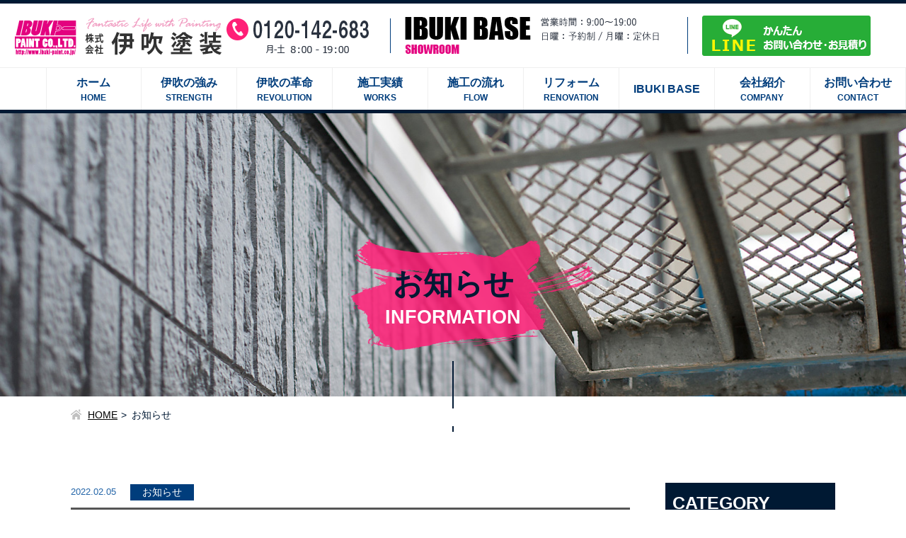

--- FILE ---
content_type: text/html; charset=UTF-8
request_url: https://ibuki-paint.co.jp/info/post2702/
body_size: 10777
content:

<!DOCTYPE html>
<html lang="ja">
<html manifest="/cache-manifest.appcache">
<head prefix="og: http://ogp.me/ns# fb: http://ogp.me/ns/fb# website: http://ogp.me/ns/website#">
<meta charset="utf-8" />
<meta http-equiv="X-UA-Compatible" content="IE=edge">
<meta http-equiv="Pragma" content="no-cache">
<meta http-equiv="Cache-Control" content="no-cache">
<meta name="format-detection" content="telephone=no">
<meta name="viewport" content="width=device-width">

<meta name='robots' content='max-image-preview:large' />
<link rel="alternate" title="oEmbed (JSON)" type="application/json+oembed" href="https://ibuki-paint.co.jp/wp-json/oembed/1.0/embed?url=https%3A%2F%2Fibuki-paint.co.jp%2Finfo%2Fpost2702%2F" />
<link rel="alternate" title="oEmbed (XML)" type="text/xml+oembed" href="https://ibuki-paint.co.jp/wp-json/oembed/1.0/embed?url=https%3A%2F%2Fibuki-paint.co.jp%2Finfo%2Fpost2702%2F&#038;format=xml" />
<style id='wp-img-auto-sizes-contain-inline-css' type='text/css'>
img:is([sizes=auto i],[sizes^="auto," i]){contain-intrinsic-size:3000px 1500px}
/*# sourceURL=wp-img-auto-sizes-contain-inline-css */
</style>
<style id='wp-emoji-styles-inline-css' type='text/css'>

	img.wp-smiley, img.emoji {
		display: inline !important;
		border: none !important;
		box-shadow: none !important;
		height: 1em !important;
		width: 1em !important;
		margin: 0 0.07em !important;
		vertical-align: -0.1em !important;
		background: none !important;
		padding: 0 !important;
	}
/*# sourceURL=wp-emoji-styles-inline-css */
</style>
<style id='wp-block-library-inline-css' type='text/css'>
:root{--wp-block-synced-color:#7a00df;--wp-block-synced-color--rgb:122,0,223;--wp-bound-block-color:var(--wp-block-synced-color);--wp-editor-canvas-background:#ddd;--wp-admin-theme-color:#007cba;--wp-admin-theme-color--rgb:0,124,186;--wp-admin-theme-color-darker-10:#006ba1;--wp-admin-theme-color-darker-10--rgb:0,107,160.5;--wp-admin-theme-color-darker-20:#005a87;--wp-admin-theme-color-darker-20--rgb:0,90,135;--wp-admin-border-width-focus:2px}@media (min-resolution:192dpi){:root{--wp-admin-border-width-focus:1.5px}}.wp-element-button{cursor:pointer}:root .has-very-light-gray-background-color{background-color:#eee}:root .has-very-dark-gray-background-color{background-color:#313131}:root .has-very-light-gray-color{color:#eee}:root .has-very-dark-gray-color{color:#313131}:root .has-vivid-green-cyan-to-vivid-cyan-blue-gradient-background{background:linear-gradient(135deg,#00d084,#0693e3)}:root .has-purple-crush-gradient-background{background:linear-gradient(135deg,#34e2e4,#4721fb 50%,#ab1dfe)}:root .has-hazy-dawn-gradient-background{background:linear-gradient(135deg,#faaca8,#dad0ec)}:root .has-subdued-olive-gradient-background{background:linear-gradient(135deg,#fafae1,#67a671)}:root .has-atomic-cream-gradient-background{background:linear-gradient(135deg,#fdd79a,#004a59)}:root .has-nightshade-gradient-background{background:linear-gradient(135deg,#330968,#31cdcf)}:root .has-midnight-gradient-background{background:linear-gradient(135deg,#020381,#2874fc)}:root{--wp--preset--font-size--normal:16px;--wp--preset--font-size--huge:42px}.has-regular-font-size{font-size:1em}.has-larger-font-size{font-size:2.625em}.has-normal-font-size{font-size:var(--wp--preset--font-size--normal)}.has-huge-font-size{font-size:var(--wp--preset--font-size--huge)}.has-text-align-center{text-align:center}.has-text-align-left{text-align:left}.has-text-align-right{text-align:right}.has-fit-text{white-space:nowrap!important}#end-resizable-editor-section{display:none}.aligncenter{clear:both}.items-justified-left{justify-content:flex-start}.items-justified-center{justify-content:center}.items-justified-right{justify-content:flex-end}.items-justified-space-between{justify-content:space-between}.screen-reader-text{border:0;clip-path:inset(50%);height:1px;margin:-1px;overflow:hidden;padding:0;position:absolute;width:1px;word-wrap:normal!important}.screen-reader-text:focus{background-color:#ddd;clip-path:none;color:#444;display:block;font-size:1em;height:auto;left:5px;line-height:normal;padding:15px 23px 14px;text-decoration:none;top:5px;width:auto;z-index:100000}html :where(.has-border-color){border-style:solid}html :where([style*=border-top-color]){border-top-style:solid}html :where([style*=border-right-color]){border-right-style:solid}html :where([style*=border-bottom-color]){border-bottom-style:solid}html :where([style*=border-left-color]){border-left-style:solid}html :where([style*=border-width]){border-style:solid}html :where([style*=border-top-width]){border-top-style:solid}html :where([style*=border-right-width]){border-right-style:solid}html :where([style*=border-bottom-width]){border-bottom-style:solid}html :where([style*=border-left-width]){border-left-style:solid}html :where(img[class*=wp-image-]){height:auto;max-width:100%}:where(figure){margin:0 0 1em}html :where(.is-position-sticky){--wp-admin--admin-bar--position-offset:var(--wp-admin--admin-bar--height,0px)}@media screen and (max-width:600px){html :where(.is-position-sticky){--wp-admin--admin-bar--position-offset:0px}}

/*# sourceURL=wp-block-library-inline-css */
</style><style id='global-styles-inline-css' type='text/css'>
:root{--wp--preset--aspect-ratio--square: 1;--wp--preset--aspect-ratio--4-3: 4/3;--wp--preset--aspect-ratio--3-4: 3/4;--wp--preset--aspect-ratio--3-2: 3/2;--wp--preset--aspect-ratio--2-3: 2/3;--wp--preset--aspect-ratio--16-9: 16/9;--wp--preset--aspect-ratio--9-16: 9/16;--wp--preset--color--black: #000000;--wp--preset--color--cyan-bluish-gray: #abb8c3;--wp--preset--color--white: #ffffff;--wp--preset--color--pale-pink: #f78da7;--wp--preset--color--vivid-red: #cf2e2e;--wp--preset--color--luminous-vivid-orange: #ff6900;--wp--preset--color--luminous-vivid-amber: #fcb900;--wp--preset--color--light-green-cyan: #7bdcb5;--wp--preset--color--vivid-green-cyan: #00d084;--wp--preset--color--pale-cyan-blue: #8ed1fc;--wp--preset--color--vivid-cyan-blue: #0693e3;--wp--preset--color--vivid-purple: #9b51e0;--wp--preset--gradient--vivid-cyan-blue-to-vivid-purple: linear-gradient(135deg,rgb(6,147,227) 0%,rgb(155,81,224) 100%);--wp--preset--gradient--light-green-cyan-to-vivid-green-cyan: linear-gradient(135deg,rgb(122,220,180) 0%,rgb(0,208,130) 100%);--wp--preset--gradient--luminous-vivid-amber-to-luminous-vivid-orange: linear-gradient(135deg,rgb(252,185,0) 0%,rgb(255,105,0) 100%);--wp--preset--gradient--luminous-vivid-orange-to-vivid-red: linear-gradient(135deg,rgb(255,105,0) 0%,rgb(207,46,46) 100%);--wp--preset--gradient--very-light-gray-to-cyan-bluish-gray: linear-gradient(135deg,rgb(238,238,238) 0%,rgb(169,184,195) 100%);--wp--preset--gradient--cool-to-warm-spectrum: linear-gradient(135deg,rgb(74,234,220) 0%,rgb(151,120,209) 20%,rgb(207,42,186) 40%,rgb(238,44,130) 60%,rgb(251,105,98) 80%,rgb(254,248,76) 100%);--wp--preset--gradient--blush-light-purple: linear-gradient(135deg,rgb(255,206,236) 0%,rgb(152,150,240) 100%);--wp--preset--gradient--blush-bordeaux: linear-gradient(135deg,rgb(254,205,165) 0%,rgb(254,45,45) 50%,rgb(107,0,62) 100%);--wp--preset--gradient--luminous-dusk: linear-gradient(135deg,rgb(255,203,112) 0%,rgb(199,81,192) 50%,rgb(65,88,208) 100%);--wp--preset--gradient--pale-ocean: linear-gradient(135deg,rgb(255,245,203) 0%,rgb(182,227,212) 50%,rgb(51,167,181) 100%);--wp--preset--gradient--electric-grass: linear-gradient(135deg,rgb(202,248,128) 0%,rgb(113,206,126) 100%);--wp--preset--gradient--midnight: linear-gradient(135deg,rgb(2,3,129) 0%,rgb(40,116,252) 100%);--wp--preset--font-size--small: 13px;--wp--preset--font-size--medium: 20px;--wp--preset--font-size--large: 36px;--wp--preset--font-size--x-large: 42px;--wp--preset--spacing--20: 0.44rem;--wp--preset--spacing--30: 0.67rem;--wp--preset--spacing--40: 1rem;--wp--preset--spacing--50: 1.5rem;--wp--preset--spacing--60: 2.25rem;--wp--preset--spacing--70: 3.38rem;--wp--preset--spacing--80: 5.06rem;--wp--preset--shadow--natural: 6px 6px 9px rgba(0, 0, 0, 0.2);--wp--preset--shadow--deep: 12px 12px 50px rgba(0, 0, 0, 0.4);--wp--preset--shadow--sharp: 6px 6px 0px rgba(0, 0, 0, 0.2);--wp--preset--shadow--outlined: 6px 6px 0px -3px rgb(255, 255, 255), 6px 6px rgb(0, 0, 0);--wp--preset--shadow--crisp: 6px 6px 0px rgb(0, 0, 0);}:where(.is-layout-flex){gap: 0.5em;}:where(.is-layout-grid){gap: 0.5em;}body .is-layout-flex{display: flex;}.is-layout-flex{flex-wrap: wrap;align-items: center;}.is-layout-flex > :is(*, div){margin: 0;}body .is-layout-grid{display: grid;}.is-layout-grid > :is(*, div){margin: 0;}:where(.wp-block-columns.is-layout-flex){gap: 2em;}:where(.wp-block-columns.is-layout-grid){gap: 2em;}:where(.wp-block-post-template.is-layout-flex){gap: 1.25em;}:where(.wp-block-post-template.is-layout-grid){gap: 1.25em;}.has-black-color{color: var(--wp--preset--color--black) !important;}.has-cyan-bluish-gray-color{color: var(--wp--preset--color--cyan-bluish-gray) !important;}.has-white-color{color: var(--wp--preset--color--white) !important;}.has-pale-pink-color{color: var(--wp--preset--color--pale-pink) !important;}.has-vivid-red-color{color: var(--wp--preset--color--vivid-red) !important;}.has-luminous-vivid-orange-color{color: var(--wp--preset--color--luminous-vivid-orange) !important;}.has-luminous-vivid-amber-color{color: var(--wp--preset--color--luminous-vivid-amber) !important;}.has-light-green-cyan-color{color: var(--wp--preset--color--light-green-cyan) !important;}.has-vivid-green-cyan-color{color: var(--wp--preset--color--vivid-green-cyan) !important;}.has-pale-cyan-blue-color{color: var(--wp--preset--color--pale-cyan-blue) !important;}.has-vivid-cyan-blue-color{color: var(--wp--preset--color--vivid-cyan-blue) !important;}.has-vivid-purple-color{color: var(--wp--preset--color--vivid-purple) !important;}.has-black-background-color{background-color: var(--wp--preset--color--black) !important;}.has-cyan-bluish-gray-background-color{background-color: var(--wp--preset--color--cyan-bluish-gray) !important;}.has-white-background-color{background-color: var(--wp--preset--color--white) !important;}.has-pale-pink-background-color{background-color: var(--wp--preset--color--pale-pink) !important;}.has-vivid-red-background-color{background-color: var(--wp--preset--color--vivid-red) !important;}.has-luminous-vivid-orange-background-color{background-color: var(--wp--preset--color--luminous-vivid-orange) !important;}.has-luminous-vivid-amber-background-color{background-color: var(--wp--preset--color--luminous-vivid-amber) !important;}.has-light-green-cyan-background-color{background-color: var(--wp--preset--color--light-green-cyan) !important;}.has-vivid-green-cyan-background-color{background-color: var(--wp--preset--color--vivid-green-cyan) !important;}.has-pale-cyan-blue-background-color{background-color: var(--wp--preset--color--pale-cyan-blue) !important;}.has-vivid-cyan-blue-background-color{background-color: var(--wp--preset--color--vivid-cyan-blue) !important;}.has-vivid-purple-background-color{background-color: var(--wp--preset--color--vivid-purple) !important;}.has-black-border-color{border-color: var(--wp--preset--color--black) !important;}.has-cyan-bluish-gray-border-color{border-color: var(--wp--preset--color--cyan-bluish-gray) !important;}.has-white-border-color{border-color: var(--wp--preset--color--white) !important;}.has-pale-pink-border-color{border-color: var(--wp--preset--color--pale-pink) !important;}.has-vivid-red-border-color{border-color: var(--wp--preset--color--vivid-red) !important;}.has-luminous-vivid-orange-border-color{border-color: var(--wp--preset--color--luminous-vivid-orange) !important;}.has-luminous-vivid-amber-border-color{border-color: var(--wp--preset--color--luminous-vivid-amber) !important;}.has-light-green-cyan-border-color{border-color: var(--wp--preset--color--light-green-cyan) !important;}.has-vivid-green-cyan-border-color{border-color: var(--wp--preset--color--vivid-green-cyan) !important;}.has-pale-cyan-blue-border-color{border-color: var(--wp--preset--color--pale-cyan-blue) !important;}.has-vivid-cyan-blue-border-color{border-color: var(--wp--preset--color--vivid-cyan-blue) !important;}.has-vivid-purple-border-color{border-color: var(--wp--preset--color--vivid-purple) !important;}.has-vivid-cyan-blue-to-vivid-purple-gradient-background{background: var(--wp--preset--gradient--vivid-cyan-blue-to-vivid-purple) !important;}.has-light-green-cyan-to-vivid-green-cyan-gradient-background{background: var(--wp--preset--gradient--light-green-cyan-to-vivid-green-cyan) !important;}.has-luminous-vivid-amber-to-luminous-vivid-orange-gradient-background{background: var(--wp--preset--gradient--luminous-vivid-amber-to-luminous-vivid-orange) !important;}.has-luminous-vivid-orange-to-vivid-red-gradient-background{background: var(--wp--preset--gradient--luminous-vivid-orange-to-vivid-red) !important;}.has-very-light-gray-to-cyan-bluish-gray-gradient-background{background: var(--wp--preset--gradient--very-light-gray-to-cyan-bluish-gray) !important;}.has-cool-to-warm-spectrum-gradient-background{background: var(--wp--preset--gradient--cool-to-warm-spectrum) !important;}.has-blush-light-purple-gradient-background{background: var(--wp--preset--gradient--blush-light-purple) !important;}.has-blush-bordeaux-gradient-background{background: var(--wp--preset--gradient--blush-bordeaux) !important;}.has-luminous-dusk-gradient-background{background: var(--wp--preset--gradient--luminous-dusk) !important;}.has-pale-ocean-gradient-background{background: var(--wp--preset--gradient--pale-ocean) !important;}.has-electric-grass-gradient-background{background: var(--wp--preset--gradient--electric-grass) !important;}.has-midnight-gradient-background{background: var(--wp--preset--gradient--midnight) !important;}.has-small-font-size{font-size: var(--wp--preset--font-size--small) !important;}.has-medium-font-size{font-size: var(--wp--preset--font-size--medium) !important;}.has-large-font-size{font-size: var(--wp--preset--font-size--large) !important;}.has-x-large-font-size{font-size: var(--wp--preset--font-size--x-large) !important;}
/*# sourceURL=global-styles-inline-css */
</style>

<style id='classic-theme-styles-inline-css' type='text/css'>
/*! This file is auto-generated */
.wp-block-button__link{color:#fff;background-color:#32373c;border-radius:9999px;box-shadow:none;text-decoration:none;padding:calc(.667em + 2px) calc(1.333em + 2px);font-size:1.125em}.wp-block-file__button{background:#32373c;color:#fff;text-decoration:none}
/*# sourceURL=/wp-includes/css/classic-themes.min.css */
</style>
<link rel='stylesheet' id='wp-pagenavi-css' href='https://ibuki-paint.co.jp/wp/wp-content/plugins/wp-pagenavi/pagenavi-css.css?ver=2.70' type='text/css' media='all' />
<link rel="https://api.w.org/" href="https://ibuki-paint.co.jp/wp-json/" /><link rel="alternate" title="JSON" type="application/json" href="https://ibuki-paint.co.jp/wp-json/wp/v2/posts/2702" /><link rel="canonical" href="https://ibuki-paint.co.jp/info/post2702/" />
<style type="text/css">.recentcomments a{display:inline !important;padding:0 !important;margin:0 !important;}</style><link rel="icon" href="https://ibuki-paint.co.jp/wp/wp-content/uploads/2023/04/cropped-アセット-1-1-32x32.png" sizes="32x32" />
<link rel="icon" href="https://ibuki-paint.co.jp/wp/wp-content/uploads/2023/04/cropped-アセット-1-1-192x192.png" sizes="192x192" />
<link rel="apple-touch-icon" href="https://ibuki-paint.co.jp/wp/wp-content/uploads/2023/04/cropped-アセット-1-1-180x180.png" />
<meta name="msapplication-TileImage" content="https://ibuki-paint.co.jp/wp/wp-content/uploads/2023/04/cropped-アセット-1-1-270x270.png" />



<!-- Google Tag Manager -->
<!-- End Google Tag Manager -->
<title>伊吹塗装 | お知らせ</title><meta name="description" content="" />
<meta name="keywords" content="" />
<meta property="og:locale" content="ja_JP" />
<meta property="og:type" content="article" />
<meta property="og:title" content="伊吹塗装 | お知らせ" />
<meta property="og:description" content="" />
<meta property="og:url" content="https://www.ibuki-paint.co.jp/" />
<meta property="og:site_name" content="株式会社伊吹塗装" />
<meta property="og:image" content="" />
<meta name="twitter:title" content="伊吹塗装 | お知らせ" />
<meta name="twitter:description" content="" />
<meta name="twitter:card" content="summary" />
<meta name="twitter:site" content="@" />
<script src="https://code.jquery.com/jquery-2.2.4.min.js"></script>
<link rel="stylesheet" href="https://www.ibuki-paint.co.jp/assets/css/style.css?ver1" type="text/css" />
<link rel="stylesheet" href="https://www.ibuki-paint.co.jp/assets/css/lower.css?ver1" type="text/css" />
<link rel="stylesheet" href="https://www.ibuki-paint.co.jp/assets/css/colorbox.css" type="text/css" />
<link href="https://fonts.googleapis.com/icon?family=Material+Icons" rel="stylesheet">

<!-- Global site tag (gtag.js) - Google Analytics -->
<script async src="https://www.googletagmanager.com/gtag/js?id=G-Q9N758VX5W"></script>
<script>
  window.dataLayer = window.dataLayer || [];
  function gtag(){dataLayer.push(arguments);}
  gtag('js', new Date());

  gtag('config', 'G-Q9N758VX5W');
	gtag('config', 'UA-201259040-1');
	gtag('config', 'AW-17723713018');// Google広告
	</script>


	
</head>
<body class="p-wp">
<!-- Google Tag Manager (noscript) -->
<!-- End Google Tag Manager (noscript) -->


<!--wrapper-->
<div class="l-wrapper">





<header class="l-header" itemscope="itemscope" itemtype="http://schema.org/WPHeader">

  <div class="l-header__hd">

    <div class="l-header__hd__logo">
      <div>
        <div class="-logo">
            <p>            <a href="https://www.ibuki-paint.co.jp/" title="株式会社伊吹塗装"><img src="https://www.ibuki-paint.co.jp/assets/img/logo.png" alt="株式会社伊吹塗装"></a>
            </p>        </div>
        <div class="-contact">
              <div><a href="tel:0120-142-683"><img src="https://www.ibuki-paint.co.jp/assets/img/img--hdtel.png" alt="0120-142-683"></a></div>
              <div class="head-ibukibase"><img src="https://www.ibuki-paint.co.jp/assets/img/head-ibukibaseLogo.png" alt="IBUKIBASE"></div>
              <div><a class="linepop" href="#linebox"><img src="https://www.ibuki-paint.co.jp/assets/img/img--hdcontact.png" alt="かんたんお問い合わせ・お見積り"></a></div>
        </div>
      </div>
    </div>

    <nav class="l-header__hd__gnavi">
      <div class="-menubtn">
        <span></span><span></span><span></span>
      </div>
      <div class="l-header__hd__gnavi__menu">
        <ul>
            <li><a href="https://www.ibuki-paint.co.jp/">
              <span class="no-scroll">ホーム<span>HOME</span></span>
              <span class="is-scroll pc"><img src="https://www.ibuki-paint.co.jp/assets/img/logo-s.png" alt="株式会社伊吹塗装"></span>
            </a></li>
            <li><a href="https://www.ibuki-paint.co.jp/strength/"><span>伊吹の強み<span>STRENGTH</span></span></a></li>
            <li>
              <a class="pc" href="https://www.ibuki-paint.co.jp/revolution/"><span>伊吹の革命<span>REVOLUTION</span></span></a>
              <span class="sp">伊吹の革命</span>
              <div class="-sub">
                <div>
                  <ul>
                    <li><a href="https://www.ibuki-paint.co.jp/revolution/">いぶきの極</a></li>
                    <li><a href="https://www.ibuki-paint.co.jp/revolution/wb/">WB多彩仕上工法</a></li>
					  <li><a href="https://www.ibuki-paint.co.jp/revolution/NT/">ナノテクシリーズ</a></li>
                  </ul>
                </div>
              </div>
            </li>
            <li><a href="https://www.ibuki-paint.co.jp/works/"><span>施工実績<span>WORKS</span></span></a></li>
            <li><a href="https://www.ibuki-paint.co.jp/flow/"><span>施工の流れ<span>FLOW</span></span></a></li>
            <li>
              <a class="pc" href="https://www.ibuki-paint.co.jp/renovation/"><span>リフォーム<span>RENOVATION</span></span></a>
              <span class="sp">リフォーム</span>
              <div class="-sub">
                <div>
                  <ul>
                    <li><a href="https://www.ibuki-paint.co.jp/renovation/">リフォーム</a></li>
                    <li><a class="scrl" href="https://www.ibuki-paint.co.jp/renovation/#design">デザインコンクリート</a></li>
                  </ul>
                </div>
              </div>
            </li>
            <li class="nowrap"><a href="https://ibuki-paint.co.jp/ibukibase/" target="_blank"><span>IBUKI BASE</span></a></li>
            <li>
              <a class="pc" href="https://www.ibuki-paint.co.jp/company/"><span>会社紹介<span>COMPANY</span></span></a>
              <span class="sp">会社紹介</span>
              <div class="-sub">
                <div>
                  <ul>
                    <li><a href="https://www.ibuki-paint.co.jp/company/">会社概要</a></li>
                    <li><a class="scrl" href="https://www.ibuki-paint.co.jp/company/#history">会社沿革</a></li>
                    <li><a class="scrl" href="https://www.ibuki-paint.co.jp/company/#map">アクセスマップ</a></li>
                    <li><a href="https://www.ibuki-paint.co.jp/staff/">社長あいさつ</a></li>
                    <li><a href="https://www.ibuki-paint.co.jp/staff/#list">伊吹のプロ集団</a></li>
                    <li><a href="https://www.ibuki-paint.co.jp/blog/">スタッフブログ</a></li>
                  </ul>
                </div>
              </div>
            </li>
            <li><a href="https://www.ibuki-paint.co.jp/contact/"><span>お問い合わせ<span>CONTACT</span></span></a></li>
        </ul>
      </div>
    </nav>

  </div>


</header>






<!-- <div class="c-box--side">
  <a href="tel:0120-142-683" style="flex:1;">
    <img class="pc" src="https://www.ibuki-paint.co.jp/assets/img/side--tel.png" alt="お電話は0120-142-683">
    <img class="sp" src="https://www.ibuki-paint.co.jp/assets/img/side--telpc.png" alt="お電話は0120-142-683">
  </a>
  <a style="width:132px;background:#003d7c;" target="_blank" href="https://youtu.be/0IGqCYdM74I" class="-youtube sp"><img style="height:43px;" src="https://www.ibuki-paint.co.jp/assets/img/youtube/bnr-sp.png" alt="伊吹塗装Youtube"></a>
  <a class="linepop" href="#linebox">
    <img class="pc" src="https://www.ibuki-paint.co.jp/assets/img/side--line.png" alt="LINEでかんたんお問い合わせ・お見積り">
    <img class="sp" src="https://www.ibuki-paint.co.jp/assets/img/icon--line.png" alt="LINEでかんたんお問い合わせ・お見積り">
  </a>

  <div class="-youtube pc" style="width: 270px;right: 30px;position: fixed;">
    <button style="position:absolute;right:5px;top:16px;z-index:10;"><img src="https://www.ibuki-paint.co.jp/assets/img/youtube/close.png" alt="伊吹塗装Youtube"></button>
    <a target="_blank" href="https://youtu.be/0IGqCYdM74I"><img src="https://www.ibuki-paint.co.jp/assets/img/youtube/bnr-pc.png" alt="伊吹塗装Youtube"></a>
  </div>
  <script>
    $(function() {
        $('.-youtube.pc button').click(function(){
        $(this).parent().hide();
      });
    });
  </script>

</div> -->







<div style="display:none;">
  <div id="linebox" class="c-box--line">
      <div class="-box1">
        <div><img src="https://www.ibuki-paint.co.jp/assets/img/LINE_Brand_icon.png" alt=""></div>
        <p>
          <strong>LINEを使ったお問い合わせができます</strong><br>
          LINEを使ってLINEチャットでオペレーターに直接お問い合わせすることができます。
        </p>
      </div>
      <div class="-box2">
        <p>LINEアカウント @448sprfz を友だちに追加してお問い合わせ下さい</p>
      </div>
      <div class="-box3">
        <a href="https://lin.ee/x6ebFGL"><img height="36" border="0" alt="友だち追加数" src="http://biz.line.naver.jp/line_business/img/btn/addfriends_ja.png"></a>
      </div>
      <div class="-box4">
        <ul class="c-list--disc">
          <li><p>利用者個人に関する情報のご入力はお控えください。</p></li>
          <li><p>お客さまがLINEでご登録しているニックネームでのお問い合わせとなります。</p></li>
          <li><p>当社とお客さまの一対一でのコミュニケーションとなりますので、第三者にお問い合わせ内容が公開されることは一切ございません。</p></li>
          <li><p><strong>受付時間と回答時間</strong><br>[受付時間] 24時間365日<br>[弊社からの回答時間]9:00〜18:00 年中無休 ※年末年始を除く</p></li>
          <li><p><strong>サービスの停止</strong><br>当社がお客さまの行為が不適切と判断した場合は、「友だち」をブロックし、サービスのご利用を停止させていただく場合がございます。</p></li>
        </ul>
      </div>
  </div>
</div>




<article class="l-main">

  <!--contents-->
  <div class="l-contents">


  


<div class="c-headline--h1" style="background-image:url(/assets/img/info/bg__main.jpg)">
  <div>
	    <h1>お知らせ<br><span>INFORMATION</span></h1>
	  </div>
</div>




<div class="c-breadcrumbs" typeof="BreadcrumbList" vocab="http://schema.org/">
  <ul> 
    <li class="-home"><a href="/">HOME</a></li>
    <li><span>お知らせ</span></li>
  </ul>
</div>







	

<section class="p-wp__sec1">
	<div>
        <div class="-content">
                        <div class="-single--info">
                <div class="-hd">
                    <p class="-date">2022.02.05</p>
                    <p class="-cate"><span class="-info">お知らせ</span></p>
                </div>
                <h2 class="-title">明石市N様ハイツご依頼頂きました。</h2>
                <div class="-comment">
                    <p>ハイツ物件で、色目でイメージチェンジを目指して伊吹塗装らしい最高の仕上がりへと導きたいと思います。</p>
<p>オーナー様、今から宜しくお願い致します♪</p>
                </div>
            </div>

            
            <div class="-navi">
                <div><a href="https://ibuki-paint.co.jp/blog/post2698/" rel="prev">≪ 前の記事</a></div>
                <div><a class="-back" href="../">一覧へ戻る</a></div>
                <div><a href="https://ibuki-paint.co.jp/blog/post2726/" rel="next">次の記事 ≫</a></div>
            </div>
        </div>

                

        <div class="-side">

                        <div class="c-box--sidearchive">
                <p class="-title">CATEGORY</p>
                <ul>
                    <li><a href="https://www.ibuki-paint.co.jp/info/?cate=info">お知らせ</a></li>
                    <li><a href="https://www.ibuki-paint.co.jp/info/?cate=event">イベント</a></li>
                </ul>
            </div>

            

                        <div class="c-box--sidearchive">
                <p class="-title">ARCHIVE</p>
                <div class="c-box--sidearchive">
                    <select name="archive-dropdown" onChange='document.location.href=this.options[this.selectedIndex].value;'>
                        <option value="">月を選択</option>
                                                                                                        <option value="https://ibuki-paint.co.jp/date/2026/1/?cat=2">
                            2026年1月 (4)
                            </option>
                                                        <option value="https://ibuki-paint.co.jp/date/2025/12/?cat=2">
                            2025年12月 (4)
                            </option>
                                                        <option value="https://ibuki-paint.co.jp/date/2025/11/?cat=2">
                            2025年11月 (6)
                            </option>
                                                        <option value="https://ibuki-paint.co.jp/date/2025/10/?cat=2">
                            2025年10月 (3)
                            </option>
                                                        <option value="https://ibuki-paint.co.jp/date/2025/8/?cat=2">
                            2025年8月 (4)
                            </option>
                                                        <option value="https://ibuki-paint.co.jp/date/2025/7/?cat=2">
                            2025年7月 (2)
                            </option>
                                                        <option value="https://ibuki-paint.co.jp/date/2025/6/?cat=2">
                            2025年6月 (3)
                            </option>
                                                        <option value="https://ibuki-paint.co.jp/date/2025/5/?cat=2">
                            2025年5月 (4)
                            </option>
                                                        <option value="https://ibuki-paint.co.jp/date/2025/4/?cat=2">
                            2025年4月 (2)
                            </option>
                                                        <option value="https://ibuki-paint.co.jp/date/2025/3/?cat=2">
                            2025年3月 (2)
                            </option>
                                                        <option value="https://ibuki-paint.co.jp/date/2025/2/?cat=2">
                            2025年2月 (2)
                            </option>
                                                        <option value="https://ibuki-paint.co.jp/date/2025/1/?cat=2">
                            2025年1月 (4)
                            </option>
                                                        <option value="https://ibuki-paint.co.jp/date/2024/12/?cat=2">
                            2024年12月 (2)
                            </option>
                                                        <option value="https://ibuki-paint.co.jp/date/2024/11/?cat=2">
                            2024年11月 (4)
                            </option>
                                                        <option value="https://ibuki-paint.co.jp/date/2024/10/?cat=2">
                            2024年10月 (2)
                            </option>
                                                        <option value="https://ibuki-paint.co.jp/date/2024/8/?cat=2">
                            2024年8月 (5)
                            </option>
                                                        <option value="https://ibuki-paint.co.jp/date/2024/7/?cat=2">
                            2024年7月 (2)
                            </option>
                                                        <option value="https://ibuki-paint.co.jp/date/2024/6/?cat=2">
                            2024年6月 (2)
                            </option>
                                                        <option value="https://ibuki-paint.co.jp/date/2024/5/?cat=2">
                            2024年5月 (9)
                            </option>
                                                        <option value="https://ibuki-paint.co.jp/date/2024/4/?cat=2">
                            2024年4月 (3)
                            </option>
                                                        <option value="https://ibuki-paint.co.jp/date/2024/3/?cat=2">
                            2024年3月 (5)
                            </option>
                                                        <option value="https://ibuki-paint.co.jp/date/2024/2/?cat=2">
                            2024年2月 (3)
                            </option>
                                                        <option value="https://ibuki-paint.co.jp/date/2023/12/?cat=2">
                            2023年12月 (1)
                            </option>
                                                        <option value="https://ibuki-paint.co.jp/date/2023/11/?cat=2">
                            2023年11月 (5)
                            </option>
                                                        <option value="https://ibuki-paint.co.jp/date/2023/10/?cat=2">
                            2023年10月 (2)
                            </option>
                                                        <option value="https://ibuki-paint.co.jp/date/2023/9/?cat=2">
                            2023年9月 (5)
                            </option>
                                                        <option value="https://ibuki-paint.co.jp/date/2023/7/?cat=2">
                            2023年7月 (6)
                            </option>
                                                        <option value="https://ibuki-paint.co.jp/date/2023/6/?cat=2">
                            2023年6月 (1)
                            </option>
                                                        <option value="https://ibuki-paint.co.jp/date/2023/5/?cat=2">
                            2023年5月 (2)
                            </option>
                                                        <option value="https://ibuki-paint.co.jp/date/2023/4/?cat=2">
                            2023年4月 (3)
                            </option>
                                                        <option value="https://ibuki-paint.co.jp/date/2023/3/?cat=2">
                            2023年3月 (13)
                            </option>
                                                        <option value="https://ibuki-paint.co.jp/date/2023/2/?cat=2">
                            2023年2月 (5)
                            </option>
                                                        <option value="https://ibuki-paint.co.jp/date/2023/1/?cat=2">
                            2023年1月 (3)
                            </option>
                                                        <option value="https://ibuki-paint.co.jp/date/2022/12/?cat=2">
                            2022年12月 (2)
                            </option>
                                                        <option value="https://ibuki-paint.co.jp/date/2022/11/?cat=2">
                            2022年11月 (4)
                            </option>
                                                        <option value="https://ibuki-paint.co.jp/date/2022/10/?cat=2">
                            2022年10月 (10)
                            </option>
                                                        <option value="https://ibuki-paint.co.jp/date/2022/9/?cat=2">
                            2022年9月 (5)
                            </option>
                                                        <option value="https://ibuki-paint.co.jp/date/2022/8/?cat=2">
                            2022年8月 (12)
                            </option>
                                                        <option value="https://ibuki-paint.co.jp/date/2022/7/?cat=2">
                            2022年7月 (5)
                            </option>
                                                        <option value="https://ibuki-paint.co.jp/date/2022/6/?cat=2">
                            2022年6月 (5)
                            </option>
                                                        <option value="https://ibuki-paint.co.jp/date/2022/5/?cat=2">
                            2022年5月 (3)
                            </option>
                                                        <option value="https://ibuki-paint.co.jp/date/2022/4/?cat=2">
                            2022年4月 (2)
                            </option>
                                                        <option value="https://ibuki-paint.co.jp/date/2022/3/?cat=2">
                            2022年3月 (5)
                            </option>
                                                        <option value="https://ibuki-paint.co.jp/date/2022/2/?cat=2">
                            2022年2月 (5)
                            </option>
                                                        <option value="https://ibuki-paint.co.jp/date/2022/1/?cat=2">
                            2022年1月 (12)
                            </option>
                                                        <option value="https://ibuki-paint.co.jp/date/2021/12/?cat=2">
                            2021年12月 (8)
                            </option>
                                                        <option value="https://ibuki-paint.co.jp/date/2021/11/?cat=2">
                            2021年11月 (10)
                            </option>
                                                        <option value="https://ibuki-paint.co.jp/date/2021/10/?cat=2">
                            2021年10月 (9)
                            </option>
                                                        <option value="https://ibuki-paint.co.jp/date/2021/9/?cat=2">
                            2021年9月 (11)
                            </option>
                                                        <option value="https://ibuki-paint.co.jp/date/2021/8/?cat=2">
                            2021年8月 (7)
                            </option>
                                                        <option value="https://ibuki-paint.co.jp/date/2021/7/?cat=2">
                            2021年7月 (14)
                            </option>
                                                        <option value="https://ibuki-paint.co.jp/date/2021/6/?cat=2">
                            2021年6月 (1)
                            </option>
                                                                        </select>
                </div>
            </div>
                    </div>

    </div>
</section>



<script src="https://www.ibuki-paint.co.jp/assets/js/jquery.bxslider.min.js"></script>
<script>
  $(document).ready(function() {
    //slider
    $('.-slider--main').bxSlider({
        controls:false,
        pagerCustom: '.-slider--pager',
        auto:false
    });
    //popup
    $(".-popup").colorbox({
		maxWidth:"90%",
		maxHeight:"90%",
		opacity: 0.7
	});
  });
</script>

<script src="https://cdnjs.cloudflare.com/ajax/libs/object-fit-images/3.2.4/ofi.js"></script>
<script>
objectFitImages('.fit__img');
</script>


    
    </div>
    <!--/contents-->

</article>


<footer id="footer" class="l-footer" role="contentinfo" itemscope="itemscope" itemtype="http://schema.org/WPFooter">
    <div class="l-footer__address">
        <div>
            <address>
                <dl>
                    <dt><a href="https://www.ibuki-paint.co.jp/"><img src="https://www.ibuki-paint.co.jp/assets/img/logo--wh.png" alt="株式会社伊吹塗装"></a></dt>
                    <dd>
                        〒671-1104
                        <br>兵庫県姫路市広畑区才31番地2
                        <br>FAX ：079-263-7082
                    </dd>
                </dl>
                <dl>
                    <dt><a href="https://ibuki-paint.co.jp/ibukibase/" target="_blank"><img src="https://www.ibuki-paint.co.jp/assets/img/ft-logo2.png" alt="IBUKIBASE"></a></dt>
                    <dd>
                    営業時間：9:00～19:00<br>日曜：予約制 / 月曜：定休日
                    </dd>
                </dl>
            </address>
            <div class="-contact">
                <ul>
                    <li class="-tel"><a href="tel:0120-142-683"><span><img src="https://www.ibuki-paint.co.jp/assets/img/icon--tel.png" alt=""></span><span><strong>0120-142-683</strong><span>月-土 8:00～19:00</span></span></a></li>
                    <li class="-mail"><a href="https://www.ibuki-paint.co.jp/contact/"><span><img src="https://www.ibuki-paint.co.jp/assets/img/icon--mail.png" alt=""></span><span>お問い合わせ</span></a></li>
                    <li class="-line"><a class="linepop" href="#linebox"><span><img src="https://www.ibuki-paint.co.jp/assets/img/icon--line.png" alt=""></span><span><strong>LINE</strong>でお問い合わせ･お見積り</span></a></li>
                </ul>
                <p>どんなご相談も承ります！見積もりも可能です。</p>
            </div>
            <div class="-bnr">
                <div><a target="_blank" href="https://www.ibuki-paint.co.jp/jchouchou/"><img src="https://www.ibuki-paint.co.jp/assets/img/bnr--jchouchou.png" alt="J chou chou"></a></div>
                <p>伊吹塗装プロデュースのネイルサロン<br>J chou chou(ジェイシュシュ) </p>
            </div>
        </div>
    </div>
    <div class="l-footer__sitemap">
        <div>
            <ul>
                <li><a href="https://www.ibuki-paint.co.jp/">トップページ</a></li>
                <li><a href="https://www.ibuki-paint.co.jp/strength/">伊吹の強み</a></li>
                <li><a href="https://www.ibuki-paint.co.jp/revolution/">伊吹の革命</a></li>
                <li><a href="https://www.ibuki-paint.co.jp/flow/">施工の流れ</a></li>
                <li><a href="https://www.ibuki-paint.co.jp/works/">施工事例</a></li>
                <li><a href="https://www.ibuki-paint.co.jp/renovation/">リフォーム</a></li>
                <li><a href="https://ibuki-paint.co.jp/ibukibase/" target="_blank">IBUKI BASE</a></li>
                <li><a href="https://www.ibuki-paint.co.jp/company/">会社紹介</a></li>
                <li><a href="https://www.ibuki-paint.co.jp/info/">お知らせ</a></li>
                <li><a href="https://www.ibuki-paint.co.jp/blog/">スタッフブログ</a></li>
                <li><a class="linepop" href="#linebox">LINEで相談</a></li>
                <li><a href="https://www.ibuki-paint.co.jp/contact/">お問い合わせ</a></li>
                <li><a href="https://www.ibuki-paint.co.jp/policy/">プライバシーポリシー</a></li>
            </ul>
        </div>
    </div>
    <div class="l-footer__ftbnr">
        <div>
            <ul>
                <li><a target="_blank" rel="noopener noreferrer" href="https://www.orico.co.jp/partner/reform/"><img src="https://www.ibuki-paint.co.jp/assets/img/ft__bnr1.png" alt="オリコのリフォームローン取扱店"></a></li>
                <li><a target="_blank" rel="noopener noreferrer" href="https://hanacole.com/"><img src="https://www.ibuki-paint.co.jp/assets/img/ft__bnr2.png" alt=""></a></li>
            </ul>
        </div>
    </div>
    <p class="l-footer__copy">
        &copy; 2021 伊吹塗装
    </p>
</footer>


</div><!--/wrapper-->

<script src="https://www.ibuki-paint.co.jp/assets/js/jquery.colorbox-min.js"></script>
<script src="https://www.ibuki-paint.co.jp/assets/js/script.js"></script>
<script src="https://cdnjs.cloudflare.com/ajax/libs/object-fit-images/3.2.4/ofi.min.js"></script>
<script>
  objectFitImages('.fit__img');
</script>



<script type="speculationrules">
{"prefetch":[{"source":"document","where":{"and":[{"href_matches":"/*"},{"not":{"href_matches":["/wp/wp-*.php","/wp/wp-admin/*","/wp/wp-content/uploads/*","/wp/wp-content/*","/wp/wp-content/plugins/*","/wp/wp-content/themes/ibukitoso/*","/*\\?(.+)"]}},{"not":{"selector_matches":"a[rel~=\"nofollow\"]"}},{"not":{"selector_matches":".no-prefetch, .no-prefetch a"}}]},"eagerness":"conservative"}]}
</script>
<script id="wp-emoji-settings" type="application/json">
{"baseUrl":"https://s.w.org/images/core/emoji/17.0.2/72x72/","ext":".png","svgUrl":"https://s.w.org/images/core/emoji/17.0.2/svg/","svgExt":".svg","source":{"concatemoji":"https://ibuki-paint.co.jp/wp/wp-includes/js/wp-emoji-release.min.js?ver=6.9"}}
</script>
<script type="module">
/* <![CDATA[ */
/*! This file is auto-generated */
const a=JSON.parse(document.getElementById("wp-emoji-settings").textContent),o=(window._wpemojiSettings=a,"wpEmojiSettingsSupports"),s=["flag","emoji"];function i(e){try{var t={supportTests:e,timestamp:(new Date).valueOf()};sessionStorage.setItem(o,JSON.stringify(t))}catch(e){}}function c(e,t,n){e.clearRect(0,0,e.canvas.width,e.canvas.height),e.fillText(t,0,0);t=new Uint32Array(e.getImageData(0,0,e.canvas.width,e.canvas.height).data);e.clearRect(0,0,e.canvas.width,e.canvas.height),e.fillText(n,0,0);const a=new Uint32Array(e.getImageData(0,0,e.canvas.width,e.canvas.height).data);return t.every((e,t)=>e===a[t])}function p(e,t){e.clearRect(0,0,e.canvas.width,e.canvas.height),e.fillText(t,0,0);var n=e.getImageData(16,16,1,1);for(let e=0;e<n.data.length;e++)if(0!==n.data[e])return!1;return!0}function u(e,t,n,a){switch(t){case"flag":return n(e,"\ud83c\udff3\ufe0f\u200d\u26a7\ufe0f","\ud83c\udff3\ufe0f\u200b\u26a7\ufe0f")?!1:!n(e,"\ud83c\udde8\ud83c\uddf6","\ud83c\udde8\u200b\ud83c\uddf6")&&!n(e,"\ud83c\udff4\udb40\udc67\udb40\udc62\udb40\udc65\udb40\udc6e\udb40\udc67\udb40\udc7f","\ud83c\udff4\u200b\udb40\udc67\u200b\udb40\udc62\u200b\udb40\udc65\u200b\udb40\udc6e\u200b\udb40\udc67\u200b\udb40\udc7f");case"emoji":return!a(e,"\ud83e\u1fac8")}return!1}function f(e,t,n,a){let r;const o=(r="undefined"!=typeof WorkerGlobalScope&&self instanceof WorkerGlobalScope?new OffscreenCanvas(300,150):document.createElement("canvas")).getContext("2d",{willReadFrequently:!0}),s=(o.textBaseline="top",o.font="600 32px Arial",{});return e.forEach(e=>{s[e]=t(o,e,n,a)}),s}function r(e){var t=document.createElement("script");t.src=e,t.defer=!0,document.head.appendChild(t)}a.supports={everything:!0,everythingExceptFlag:!0},new Promise(t=>{let n=function(){try{var e=JSON.parse(sessionStorage.getItem(o));if("object"==typeof e&&"number"==typeof e.timestamp&&(new Date).valueOf()<e.timestamp+604800&&"object"==typeof e.supportTests)return e.supportTests}catch(e){}return null}();if(!n){if("undefined"!=typeof Worker&&"undefined"!=typeof OffscreenCanvas&&"undefined"!=typeof URL&&URL.createObjectURL&&"undefined"!=typeof Blob)try{var e="postMessage("+f.toString()+"("+[JSON.stringify(s),u.toString(),c.toString(),p.toString()].join(",")+"));",a=new Blob([e],{type:"text/javascript"});const r=new Worker(URL.createObjectURL(a),{name:"wpTestEmojiSupports"});return void(r.onmessage=e=>{i(n=e.data),r.terminate(),t(n)})}catch(e){}i(n=f(s,u,c,p))}t(n)}).then(e=>{for(const n in e)a.supports[n]=e[n],a.supports.everything=a.supports.everything&&a.supports[n],"flag"!==n&&(a.supports.everythingExceptFlag=a.supports.everythingExceptFlag&&a.supports[n]);var t;a.supports.everythingExceptFlag=a.supports.everythingExceptFlag&&!a.supports.flag,a.supports.everything||((t=a.source||{}).concatemoji?r(t.concatemoji):t.wpemoji&&t.twemoji&&(r(t.twemoji),r(t.wpemoji)))});
//# sourceURL=https://ibuki-paint.co.jp/wp/wp-includes/js/wp-emoji-loader.min.js
/* ]]> */
</script>
</body>
</html>

--- FILE ---
content_type: text/css
request_url: https://www.ibuki-paint.co.jp/assets/css/style.css?ver1
body_size: 18831
content:
html, body, div, span, applet, object, iframe, h1, h2, h3, h4, h5, h6, p, blockquote, pre, a, abbr, acronym, address, big, cite, code, del, dfn, em, img, ins, kbd, q, s, samp, small, strike, strong, tt, var, b, u, i, center, dl, dt, dd, ol, ul, li, fieldset, form, label, legend, table, caption, tbody, tfoot, thead, tr, th, td, article, aside, canvas, details, embed, figure, figcaption, footer, header, hgroup, menu, nav, output, ruby, section, summary, time, mark, audio, video {
  margin: 0;
  padding: 0;
  border: 0;
  font-size: 100%;
  font: inherit;
  vertical-align: baseline
}
article, aside, details, figcaption, figure, footer, header, hgroup, menu, nav, section {
  display: block
}
body {
  line-height: 1;
  counter-reset: followupnum
}
ol, ul {
  list-style: none
}
blockquote, q {
  quotes: none
}
blockquote:before, blockquote:after, q:before, q:after {
  content: '';
  content: none
}
table {
  border-collapse: collapse;
  border-spacing: 0
}
img {
  vertical-align: top;
  max-width: 100%
}
#wpadminbar {
  display: none !important
}
html {
  margin-top: 0 !important
}
.wpcf7-not-valid-tip {
  font-size: 14px !important;
  padding: 0 5px !important
}
.ajax-loader {
  display: block !important;
  text-align: center;
  width: auto !important;
  background-repeat: no-repeat;
  background-position: center
}
_:-ms-lang(x)::-ms-backdrop, .luxy-el {
  transform: translate3d(0px, 0px, 0px) !important;
  transform: rotate(0.0001deg)
}
#luxy {
  -webkit-transform: rotate(0.0001deg);
  transform: rotate(0.0001deg)
}
.aligncenter {
  margin-left: auto;
  margin-right: auto;
  display: block
}
.alignleft {
  float: left
}
.alignright {
  float: right
}
* {
  -webkit-box-sizing: border-box;
  box-sizing: border-box
}
html {
  overflow: inherit !important;
  -webkit-font-smoothing: antialiased
}
html, body {
  width: 100%;
  height: 100%
}
body {
  font-size: 16px;
  font-family: "メイリオ", Meiryo, "ヒラギノ角ゴ Pro W3", "Hiragino Kaku Gothic Pro", "游ゴシック体", YuGothic, "游ゴシック", "Yu Gothic", Verdana, sans-serif;
  color: #001933;
  background: #fff;
  word-break: break-word;
  line-height: 1.6;
  text-rendering: optimizeLegibility;
  -webkit-font-kerning: normal;
  font-kerning: normal;
  -webkit-font-variant-ligatures: common-ligatures contextual;
  font-variant-ligatures: common-ligatures contextual;
  -webkit-font-feature-settings: "kern", "liga", "clig", "calt";
  font-feature-settings: "kern", "liga", "clig", "calt";
  -webkit-font-smoothing: subpixel-antialiased
}
@media screen and (max-width: 899px) {
  body {
    font-size: 15px
  }
}
body.active {
  overflow: hidden;
  height: 100vh
}
form * {
  word-break: break-all;
  -webkit-backface-visibility: visible;
  backface-visibility: visible
}
ul {
  list-style: none
}
em {
  font-weight: bold
}
a {
  color: #000;
  cursor: pointer;
  outline: none;
  text-decoration: none
}
strong {
  font-weight: bold
}
address {
  font-style: normal
}
sub, sup {
  font-size: 10px
}
.bold {
  font-weight: bold
}
.nowrap {
  white-space: nowrap
}
iframe {
  vertical-align: top
}
.l-header {
  width: 100%;
  height: 160px
}
@media screen and (max-width: 899px) {
  .l-header {
    height: 50px
  }
}
.l-header__hd {
  position: fixed;
  top: 0;
  left: 0;
  z-index: 1000;
  width: 100%;
  background: #fff;
  border-top: 5px solid #001933;
  border-bottom: 5px solid #001933;
  height: 160px
}
@media screen and (max-width: 899px) {
  .l-header__hd {
    height: 50px !important;
    border: 0 !important;
    background: #fff
  }
}
.l-header__hd__logo {
  border-bottom: 1px solid #efefef;
  -webkit-transition: all 0.2s;
  transition: all 0.2s
}
.l-header__hd__logo > div {
  -webkit-transition: all 0.2s;
  transition: all 0.2s;
  margin: 0 auto;
  width: 100%;
  /* max-width: 1080px; */
  display: -webkit-box;
  display: -ms-flexbox;
  display: flex;
  -webkit-box-align: center;
  -ms-flex-align: center;
  align-items: center;
  -webkit-box-pack: justify;
  -ms-flex-pack: justify;
  justify-content: space-between;
  height: 90px
}
@media screen and (min-width: 900px) {
  .l-header__hd__logo > div {
    padding: 0 20px;
  }
}
.l-header__hd__logo .-contact {
  display: -webkit-box;
  display: -ms-flexbox;
  display: flex;
  -webkit-box-pack: end;
  -ms-flex-pack: end;
  justify-content: flex-end;
  -webkit-box-align: center;
  -ms-flex-align: center;
  align-items: center
}
.l-header__hd__logo .-contact > div {
  padding-right: 30px;
  border-right: 1px solid #003d7c;
}
.l-header__hd__logo .-contact > div:last-child {
  border-right: none;
}
.l-header__hd__logo .-contact .head-ibukibase img {
  padding-right: 10px;
  object-fit: contain;
}

.l-header__hd__logo .-contact > div + div {
  margin-left: 20px;
  border-right: 1px solid #003d7c;

}
@media screen and (max-width: 899px) {
  .l-header__hd__logo > div {
    height: 50px !important;
    opacity: 1 !important
  }
  .l-header__hd__logo h1 {
    padding: 0 10px
  }
  .l-header__hd__logo img {
    height: 35px
  }
  .l-header__hd__logo .-contact {
    display: none
  }
}
@media screen and (min-width: 900px) {
  .l-header__hd__gnavi {
    height: 60px
  }
  .l-header__hd__gnavi__menu {
    max-width: 1215px;
    width: 100%;
    margin-left: auto;
    /* margin: 0 auto */
  }
  .l-header__hd__gnavi__menu > ul {
    display: -webkit-box;
    display: -ms-flexbox;
    display: flex
  }
  .l-header__hd__gnavi__menu > ul > li {
    width: calc(100% / 9);
    border-right: 1px solid #efefef
  }
  .l-header__hd__gnavi__menu > ul > li:first-child {
    border-left: 1px solid #efefef
  }
  .l-header__hd__gnavi__menu > ul > li > a {
    display: -webkit-box;
    display: -ms-flexbox;
    display: flex;
    -webkit-box-align: center;
    -ms-flex-align: center;
    align-items: center;
    -webkit-box-pack: center;
    -ms-flex-pack: center;
    justify-content: center;
    height: 59px;
    color: #003d7c;
    font-weight: bold
  }
  .l-header__hd__gnavi__menu > ul > li.nowrap > a {
    white-space: nowrap;
  } 
  .l-header__hd__gnavi__menu > ul > li > a:hover, .l-header__hd__gnavi__menu > ul > li > a.is-active {
    position: relative
  }
  .l-header__hd__gnavi__menu > ul > li > a:hover::after, .l-header__hd__gnavi__menu > ul > li > a.is-active::after {
    height: 5px;
    width: 100%;
    position: absolute;
    left: 0;
    bottom: -5px;
    content: '';
    background: #ff1f77
  }
  .l-header__hd__gnavi__menu > ul > li > a > span > span {
    display: block;
    text-align: center;
    font-size: 0.75em
  }
  .l-header__hd__gnavi__menu > ul > li > a > span.is-scroll {
    display: none
  }
  .l-header__hd__gnavi__menu > ul > li .-sub {
    padding-top: 5px;
    position: absolute;
    left: 0;
    bottom: -5px;
    width: 100%;
    display: none
  }
  .l-header__hd__gnavi__menu > ul > li .-sub > div {
    display: none;
    -webkit-box-align: center;
    -ms-flex-align: center;
    align-items: center;
    -webkit-box-pack: center;
    -ms-flex-pack: center;
    justify-content: center;
    position: absolute;
    width: 100%;
    height: 0;
    opacity: 0;
    -webkit-transition: all 0.2s;
    transition: all 0.2s
  }
  .l-header__hd__gnavi__menu > ul > li .-sub > div::before {
    content: '';
    position: absolute;
    left: 0;
    top: 0;
    width: 100%;
    height: 100%;
    background: #c01b69;
    mix-blend-mode: multiply;
    opacity: 0.9
  }
  .l-header__hd__gnavi__menu > ul > li .-sub > div ul {
    display: -webkit-box;
    display: -ms-flexbox;
    display: flex;
    position: relative;
    z-index: 10;
    -webkit-box-align: center;
    -ms-flex-align: center;
    align-items: center;
    -webkit-box-pack: center;
    -ms-flex-pack: center;
    justify-content: center;
    -ms-flex-wrap: wrap;
    flex-wrap: wrap;
    max-width: 1080px;
    margin: 0 auto
  }
  .l-header__hd__gnavi__menu > ul > li .-sub > div ul li {
    margin: 10px 0 0 -2px;
    padding: 0 30px;
    line-height: 1;
    border-right: 2px solid #fff;
    border-left: 2px solid #fff
  }
  .l-header__hd__gnavi__menu > ul > li .-sub > div ul li a {
    color: #fff;
    font-weight: bold;
    position: relative;
    display: inline-block
  }
  .l-header__hd__gnavi__menu > ul > li .-sub > div ul li a:hover::after {
    content: '';
    width: 100%;
    height: 1px;
    background: #fff;
    position: absolute;
    left: 0;
    bottom: -5px
  }
  .l-header__hd__gnavi__menu > ul > li.is-active > .-sub {
    display: block
  }
  .l-header__hd__gnavi__menu > ul > li.is-active > .-sub > div {
    display: -webkit-box;
    display: -ms-flexbox;
    display: flex;
    height: 120px;
    opacity: 1
  }
}
@media screen and (max-width: 899px) {
  .l-header__hd__gnavi {
    z-index: 1000
  }
  .l-header__hd__gnavi .-menubtn {
    width: 50px;
    height: 50px;
    top: 0;
    background: #003d7c;
    position: absolute;
    right: 0;
    z-index: 2000;
    cursor: pointer;
    -webkit-transition: all 0.4s;
    transition: all 0.4s
  }
  .l-header__hd__gnavi .-menubtn::before {
    content: 'MENU';
    position: absolute;
    width: 50px;
    font-size: 10px;
    left: 0;
    top: 5px;
    color: #fff;
    text-align: center
  }
  .l-header__hd__gnavi .-menubtn > span {
    width: 30px;
    margin: 0 auto;
    left: 0;
    right: 0;
    height: 3px;
    background: #fff;
    display: inline-block;
    position: absolute;
    -webkit-transition: all 0.4s;
    transition: all 0.4s
  }
  .l-header__hd__gnavi .-menubtn > span:nth-of-type(1) {
    top: 20px
  }
  .l-header__hd__gnavi .-menubtn > span:nth-of-type(2) {
    top: 28.5px
  }
  .l-header__hd__gnavi .-menubtn > span:nth-of-type(3) {
    top: 38px
  }
  .l-header__hd__gnavi .-menubtn.active {
    right: 200px
  }
  .l-header__hd__gnavi .-menubtn.active > span:nth-of-type(1) {
    top: 30px;
    -webkit-transform: rotate(45deg);
    transform: rotate(45deg)
  }
  .l-header__hd__gnavi .-menubtn.active > span:nth-of-type(2) {
    opacity: 0
  }
  .l-header__hd__gnavi .-menubtn.active > span:nth-of-type(3) {
    top: 30px;
    -webkit-transform: rotate(-45deg);
    transform: rotate(-45deg)
  }
  .l-header__hd__gnavi__menu {
    padding: 10px;
    right: -200px;
    width: 200px;
    -webkit-transition: all 0.4s;
    transition: all 0.4s;
    position: fixed;
    background: #003d7c;
    height: 100%;
    overflow-y: scroll;
    top: 0
  }
  .l-header__hd__gnavi__menu > ul {
    padding: 0;
    margin-top: 10px
  }
  .l-header__hd__gnavi__menu > ul > li > a, .l-header__hd__gnavi__menu > ul > li > span {
    display: block;
    color: #fff;
    text-align: center;
    padding: 20px 5px;
    font-size: 15px;
    font-weight: bold;
    position: relative;
    -webkit-transition: all 0.4s;
    transition: all 0.4s
  }
  .l-header__hd__gnavi__menu > ul > li > a > span.no-scroll, .l-header__hd__gnavi__menu > ul > li > span > span.no-scroll {
    display: inline !important
  }
  .l-header__hd__gnavi__menu > ul > li > a > span > span, .l-header__hd__gnavi__menu > ul > li > span > span > span {
    display: none
  }
  .l-header__hd__gnavi__menu > ul > li > a:hover, .l-header__hd__gnavi__menu > ul > li > span:hover {
    -webkit-transition: all 0.4s;
    transition: all 0.4s;
    background: #fff;
    color: #003d7c
  }
  .l-header__hd__gnavi__menu > ul > li > a:hover::before, .l-header__hd__gnavi__menu > ul > li > span:hover::before {
    width: 100%;
    -webkit-transition: all 0.2s;
    transition: all 0.2s
  }
  .l-header__hd__gnavi__menu > ul > li > span.sp:hover {
    background: none;
    color: #fff
  }
  .l-header__hd__gnavi__menu > ul > li > span.sp::after {
    content: '▼';
    color: #fff;
    position: absolute;
    right: 0
  }
  .l-header__hd__gnavi__menu > ul > li + li {
    border-top: 1px solid #fff
  }
  .l-header__hd__gnavi__menu > ul > li .-sub {
    padding: 0 10px 10px 10px;
    display: none
  }
  .l-header__hd__gnavi__menu > ul > li .-sub.is-active {
    display: block
  }
  .l-header__hd__gnavi__menu > ul > li .-sub ul li a {
    color: #fff;
    display: block;
    padding: 5px;
    position: relative
  }
  .l-header__hd__gnavi__menu > ul > li .-sub ul li a::after {
    content: '>';
    position: absolute;
    right: 0
  }
  .l-header__hd__gnavi__menu > ul > li .-sub ul li + li {
    margin-top: 5px
  }
  .l-header__hd__gnavi__menu.active {
    -webkit-transition: all 0.4s;
    transition: all 0.4s;
    right: 0;
    display: block
  }
}
.l-header.is-scroll .l-header__hd {
  height: 70px;
  -webkit-transition: all 0.2s;
  transition: all 0.2s
}
.l-header.is-scroll .l-header__hd__logo > div {
  height: 0;
  -webkit-transition: all 0.2s;
  transition: all 0.2s;
  opacity: 0
}
.l-header.is-scroll .l-header__hd__gnavi__menu > ul > li > a > span.no-scroll {
  display: none
}
.l-header.is-scroll .l-header__hd__gnavi__menu > ul > li > a > span.is-scroll {
  display: inline
}
.l-footer__address {
  background: #001933;
  padding: 60px 20px
}
@media screen and (max-width: 899px) {
  .l-footer__address {
    padding: 30px 20px
  }
}
.l-footer__address > div {
  max-width: 1080px;
  margin: 0 auto;
  color: #fff;
  width: 100%;
  display: -webkit-box;
  display: -ms-flexbox;
  display: flex;
  -webkit-box-align: center;
  -ms-flex-align: center;
  align-items: center;
  -webkit-box-pack: justify;
  -ms-flex-pack: justify;
  justify-content: space-between;
  font-size: 0.8em
}
.l-footer__address > div a {
  color: #fff
}
.l-footer__address > div address dl:first-child {
  padding-bottom: 10px;
    border-bottom: 1px solid #fff;
}
.l-footer__address > div address dl:last-child {
  padding-top: 20px;
}
.l-footer__address > div address dl dd {
  padding: 10px;
}
.l-footer__address > div .-contact > ul > li {
  margin-bottom: 15px
}
.l-footer__address > div .-contact > ul > li > a {
  display: -webkit-box;
  display: -ms-flexbox;
  display: flex;
  -webkit-box-pack: center;
  -ms-flex-pack: center;
  justify-content: center;
  -webkit-box-align: center;
  -ms-flex-align: center;
  align-items: center;
  width: 100%;
  max-width: 290px;
  border: 1px solid #fff;
  height: 38px;
  padding: 0 10px
}
.l-footer__address > div .-contact > ul > li > a > * {
  display: -webkit-box;
  display: -ms-flexbox;
  display: flex;
  -webkit-box-align: center;
  -ms-flex-align: center;
  align-items: center
}
.l-footer__address > div .-contact > ul > li > a > * + * {
  margin-left: 10px
}
.l-footer__address > div .-contact > ul > li.-tel > a > span {
  display: -webkit-box;
  display: -ms-flexbox;
  display: flex;
  -webkit-box-align: center;
  -ms-flex-align: center;
  align-items: center
}
.l-footer__address > div .-contact > ul > li.-tel > a > span > strong {
  font-size: 1.3em;
  margin-right: 5px
}
.l-footer__address > div .-contact > ul > li.-tel > a > span > span {
  font-size: 0.6em
}
.l-footer__address > div .-contact > ul > li.-line strong {
  color: #fff600;
  font-size: 1.3em
}
.l-footer__address > div .-contact > p {
  text-align: center
}
.l-footer__address > div .-bnr p {
  text-align: center;
  margin-top: 10px
}
@media screen and (max-width: 899px) {
  .l-footer__address > div {
    display: block
  }
  .l-footer__address > div address dl dt {
    text-align: center
  }
  .l-footer__address > div address dl dt img {
    width: 260px
  }
  .l-footer__address > div address dl dd {
    text-align: center;
    padding: 20px
  }
  .l-footer__address > div .-contact > ul > li > a {
    margin: 0 auto
  }
  .l-footer__address > div .-bnr {
    margin-top: 30px;
    text-align: center
  }
}
.l-footer__sitemap {
  background: #ced5dc;
  padding: 40px 20px
}
.l-footer__sitemap > div {
  max-width: 1040px;
  width: 100%;
  margin: 0 auto
}
.l-footer__sitemap > div > ul {
  display: -webkit-box;
  display: -ms-flexbox;
  display: flex;
  -webkit-box-pack: center;
  -ms-flex-pack: center;
  justify-content: center;
  -ms-flex-wrap: wrap;
  flex-wrap: wrap
}
.l-footer__sitemap > div > ul > li {
  padding: 0 20px;
  line-height: 1;
  font-size: 0.8em;
  border-right: 1px solid #000;
  border-left: 1px solid #000;
  margin: 10px 0 10px -1px
}
.l-footer__sitemap > div > ul > li:first-child {
  border-left: 1px solid #000
}
.l-footer__sitemap > div > ul > li a {
  color: #323232
}
@media screen and (max-width: 899px) {
  .l-footer__sitemap {
    padding: 20px
  }
  .l-footer__sitemap > div > ul > li {
    width: 33%;
    padding: 0 10px;
    text-align: center
  }
}
.l-footer__ftbnr {
  padding: 20px
}
.l-footer__ftbnr > div {
  max-width: 1080px;
  width: 100%;
  margin: 0 auto
}
.l-footer__ftbnr > div > ul {
  display: -webkit-box;
  display: -ms-flexbox;
  display: flex;
  -webkit-box-align: center;
  -ms-flex-align: center;
  align-items: center;
  -ms-flex-wrap: wrap;
  flex-wrap: wrap
}
.l-footer__ftbnr > div > ul > li {
  padding: 10px 20px
}
@media screen and (max-width: 899px) {
  .l-footer__ftbnr {
    padding: 10px
  }
  .l-footer__ftbnr > div > ul {
    -webkit-box-pack: center;
    -ms-flex-pack: center;
    justify-content: center
  }
  .l-footer__ftbnr > div > ul > li {
    text-align: center
  }
}
.l-footer__copy {
  background: #101227;
  text-align: center;
  padding: 10px 10px 60px 10px;
  font-size: 0.8em;
  font-weight: bold;
  color: #fff
}
.l-wrapper {
  position: relative
}
.l-main {
  position: relative
}
.c-w--50 {
  width: 50px !important;
  white-space: nowrap
}
.c-w--80 {
  width: 80px !important
}
.c-w--100 {
  width: 100px !important
}
.c-w--130 {
  width: 130px !important
}
.c-w--170 {
  width: 170px !important
}
.c-box--sidearchive + div {
  margin-top: 20px
}
.c-box--sidearchive > p.-title {
  background: #001933;
  font-size: 25px;
  font-weight: bold;
  padding: 8px 10px;
  color: #fff
}
.c-box--sidearchive > p.-subtitle {
  font-weight: bold;
  padding: 8px 10px;
  margin-top: -2px;
  border-top: 2px solid #001933;
  border-bottom: 2px solid #001933;
  color: #003d7c
}
.c-box--sidearchive select {
  border: 1px solid #001933;
  width: 100%;
  margin-top: 20px
}
.c-box--sidearchive > ul {
  padding: 15px 10px
}
.c-box--sidearchive > ul > li + li {
  margin-top: 10px
}
.c-box--sidearchive > ul > li a {
  position: relative
}
.c-box--sidearchive > ul > li a::before {
  content: '>';
  color: #ff0066;
  padding-right: 10px
}
@media screen and (max-width: 899px) {
  .c-box--sidearchive > p.-title {
    font-size: 18px
  }
}
.c-box--side {
  position: fixed;
  right: -70px;
  width: 68px;
  top: 16%;
  z-index: 1000;
  -webkit-transition: all 0.2s;
  transition: all 0.2s
}
.c-box--side.is-scroll {
  right: 0;
  -webkit-transition: all 0.2s;
  transition: all 0.2s
}
.c-box--side a {
  margin: 10px 0;
  display: block;
  -webkit-transition: all 0.2s;
  transition: all 0.2s
}
.c-box--side a:hover {
  opacity: 0.7;
  -webkit-transition: all 0.2s;
  transition: all 0.2s
}
@media screen and (max-width: 899px) {
  .c-box--side {
    right: 0;
    width: 100%;
    bottom: -50px;
    top: inherit;
    -webkit-transition: all 0.2s;
    transition: all 0.2s;
    display: -webkit-box;
    display: -ms-flexbox;
    display: flex
  }
  .c-box--side a {
    width: calc(100% - 60px);
    display: -webkit-box;
    display: -ms-flexbox;
    display: flex;
    height: 50px;
    -webkit-box-align: center;
    -ms-flex-align: center;
    align-items: center;
    -webkit-box-pack: center;
    -ms-flex-pack: center;
    justify-content: center;
    background: #ff1f77;
    margin: 0
  }
  .c-box--side a + a {
    width: 60px;
    background: #27ad37;
    border-left: 1px solid #fff
  }
  .c-box--side.is-scroll {
    bottom: 0;
    -webkit-transition: all 0.2s;
    transition: all 0.2s
  }
}
.c-box--line {
  padding: 30px;
  max-width: 640px;
  width: 100%;
  background: #fff
}
.c-box--line .-box1 {
  display: -webkit-box;
  display: -ms-flexbox;
  display: flex;
  -webkit-box-align: center;
  -ms-flex-align: center;
  align-items: center
}
.c-box--line .-box1 > div {
  width: 200px
}
.c-box--line .-box1 > p {
  padding-left: 20px;
  -webkit-box-flex: 1;
  -ms-flex: 1;
  flex: 1
}
.c-box--line .-box1 > p strong {
  font-size: 1.2em
}
.c-box--line .-box2 {
  border-radius: 10px;
  background: #00b900;
  padding: 10px;
  margin: 20px 0
}
.c-box--line .-box2 p {
  text-align: center;
  color: #fff
}
.c-box--line .-box3 {
  text-align: center;
  margin-bottom: 20px
}
.c-box--line .-box4 {
  padding: 20px;
  background: #efefef
}
.c-box--line .-box4 ul li + li {
  margin-top: 10px
}
@media screen and (max-width: 899px) {
  .c-box--line {
    padding: 10px;
    font-size: 0.9em
  }
  .c-box--line .-box1 > div {
    width: 70px
  }
  .c-box--line .-box1 > p {
    padding-left: 10px
  }
  .c-box--line .-box1 > p strong {
    font-size: 1.1em
  }
  .c-box--line .-box4 {
    padding: 10px;
    font-size: 0.9em
  }
}
.c-box--staff {
  background: #fff;
  padding: 30px;
  max-width: 720px;
  width: 100%
}
.c-box--staff .-img {
  margin-bottom: 20px
}
.c-box--staff .-content {
  display: -webkit-box;
  display: -ms-flexbox;
  display: flex
}
.c-box--staff .-content .-name {
  border-right: 5px solid #ff1f77;
  font-weight: bold;
  font-size: 18px;
  text-align: left;
  padding-right: 30px
}
.c-box--staff .-content .-name strong {
  font-size: 1.7em;
  display: block
}
.c-box--staff .-content .-name span {
  font-size: 0.8em;
  display: block
}
.c-box--staff .-content .-comment {
  padding-left: 40px;
  -webkit-box-flex: 1;
  -ms-flex: 1;
  flex: 1
}
.c-box--staff .-content .-comment dl {
  margin-top: 20px
}
.c-box--staff .-content .-comment dl dt {
  font-weight: bold;
  margin-bottom: 5px
}
@media screen and (max-width: 899px) {
  .c-box--staff {
    padding: 10px
  }
  .c-box--staff .-img {
    margin-bottom: 10px
  }
  .c-box--staff .-content {
    display: block
  }
  .c-box--staff .-content .-name {
    border: 0;
    border-bottom: 2px solid #ff1f77;
    font-size: 16px;
    text-align: center;
    margin-bottom: 20px;
    padding-bottom: 10px;
    padding-right: 0
  }
  .c-box--staff .-content .-name strong {
    font-size: 1.5em
  }
  .c-box--staff .-content .-comment {
    padding-left: 0
  }
}
.c-box--col1 {
  max-width: 1000px;
  margin: 0 auto;
  width: 100%
}
@media screen and (max-width: 899px) {
  .c-box--col1 {
    margin-bottom: 0;
    padding: 0 20px 30px
  }
}
.c-box--col2 {
  max-width: 1000px;
  margin: 0 auto;
  width: 100%;
  display: -webkit-box;
  display: -ms-flexbox;
  display: flex;
  -webkit-box-pack: justify;
  -ms-flex-pack: justify;
  justify-content: space-between
}
.c-box--col2.-w50p {
  -ms-flex-wrap: wrap;
  flex-wrap: wrap
}
.c-box--col2.-w50p > * {
  width: calc(50% - 10px)
}
.c-box--col2 .-input {
  width: calc(50% - 5px)
}
.c-box--col2 .-input > span + span {
  -webkit-box-flex: 1;
  -ms-flex: 1;
  flex: 1
}
.c-box--col2__side {
  width: 200px;
  position: relative
}
.c-box--col2__side .-title {
  background: #ffcc00;
  padding: 10px;
  text-align: center;
  color: #fff;
  font-size: 20px;
  font-weight: bold
}
.c-box--col2__side .-navi {
  border: 1px solid #ffcc00;
  padding: 5px
}
.c-box--col2__side .-navi > li + li {
  border-top: 1px dotted #ffcc00
}
.c-box--col2__side .-navi > li a {
  display: block;
  padding: 15px 20px 15px 5px;
  background: url(../img/arrow--1.png) no-repeat 95% center;
  font-size: 0.9em
}
.c-box--col2__content {
  padding-left: 40px;
  -webkit-box-flex: 1;
  -ms-flex: 1;
  flex: 1
}
@media screen and (max-width: 899px) {
  .c-box--col2 {
    -ms-flex-wrap: wrap;
    flex-wrap: wrap;
    padding: 0 20px 20px
  }
  .c-box--col2__side {
    width: 100%;
    -webkit-box-ordinal-group: 3;
    -ms-flex-order: 2;
    order: 2
  }
  .c-box--col2__side .-title {
    font-size: 17px
  }
  .c-box--col2__content {
    -webkit-box-ordinal-group: 2;
    -ms-flex-order: 1;
    order: 1;
    padding-left: 0;
    width: 100%
  }
}
.c-breadcrumbs {
  padding: 15px 0
}
.c-breadcrumbs ul {
  display: -webkit-box;
  display: -ms-flexbox;
  display: flex;
  -ms-flex-wrap: wrap;
  flex-wrap: wrap;
  -webkit-box-pack: start;
  -ms-flex-pack: start;
  justify-content: flex-start;
  max-width: 1080px;
  margin: 0 auto;
  font-size: 14px
}
.c-breadcrumbs ul li {
  position: relative
}
.c-breadcrumbs ul li.-home {
  background: url(../img/icon--home.png) no-repeat center left;
  padding-left: 24px
}
.c-breadcrumbs ul li + li {
  margin-left: 20px
}
.c-breadcrumbs ul li + li::before {
  content: '>';
  position: absolute;
  left: -15px
}
.c-breadcrumbs ul li a {
  text-decoration: underline
}
@media screen and (max-width: 899px) {
  .c-breadcrumbs ul {
    padding: 0 10px;
    font-size: 13px
  }
}
#breadcrumbs {
  width: 960px;
  margin: 0 auto;
  font-size: 14px;
  padding: 10px 0
}
@media screen and (max-width: 899px) {
  #breadcrumbs {
    padding: 10px;
    width: 100%;
    font-size: 13px
  }
}
.c-btn--1 {
  cursor: pointer;
  -webkit-transition: all 0.4s;
  transition: all 0.4s;
  position: relative;
  display: inline-block;
  background: #001933;
  vertical-align: middle;
  color: #fff;
  font-size: 16px;
  padding: 15px;
  border: none;
  outline: none;
  text-align: center;
  opacity: 1
}
.c-btn--1 > .-icon {
  vertical-align: middle;
  display: inline-block;
  padding: 0 10px
}
.c-btn--1:hover {
  -webkit-transition: all 0.4s;
  transition: all 0.4s;
  opacity: 0.75
}
.c-btn--1.-arrow {
  width: 100%;
  max-width: 340px
}
.c-btn--1.-arrow::after {
  content: '';
  position: absolute;
  right: 20px;
  top: 0;
  bottom: 0;
  width: 21px;
  height: 17px;
  background: url(../img/arrow--1.png) no-repeat;
  z-index: 10;
  margin: auto 0
}
@media screen and (max-width: 899px) {
  .c-btn--1 > .-icon img {
    height: 28px
  }
}
.c-btn--2 {
  cursor: pointer;
  -webkit-transition: all 0.4s;
  transition: all 0.4s;
  position: relative;
  display: inline-block;
  background: #fff;
  width: 100%;
  max-width: 310px;
  font-size: 16px;
  padding: 10px;
  border: none;
  outline: none;
  text-align: center;
  opacity: 1;
  border: 2px solid #001933
}
.c-btn--2 > .-icon {
  vertical-align: middle;
  display: inline-block;
  padding: 0 10px
}
.c-btn--2:hover {
  -webkit-transition: all 0.4s;
  transition: all 0.4s;
  opacity: 0.75
}
.c-btn--2.-border1 {
  border: 1px solid #001933
}
.c-btn--2.-arrow::after {
  content: '';
  position: absolute;
  right: 20px;
  top: 0;
  bottom: 0;
  width: 21px;
  height: 17px;
  background: url(../img/arrow--1.png) no-repeat;
  z-index: 10;
  margin: auto 0
}
.c-pagetop {
  padding: 0 20px 30px;
  text-align: center;
  z-index: 1000
}
@media screen and (max-width: 899px) {
  .c-pagetop {
    padding: 10px !important
  }
  .c-pagetop img {
    width: 44px
  }
}
@-webkit-keyframes h1anim {
  0% {
    bottom: 25px
  }
  100% {
    bottom: -50px
  }
}
@keyframes h1anim {
  0% {
    bottom: 25px
  }
  100% {
    bottom: -50px
  }
}
.c-headline--h1 {
  height: 400px;
  display: -webkit-box;
  display: -ms-flexbox;
  display: flex;
  position: relative;
  -webkit-box-pack: center;
  -ms-flex-pack: center;
  justify-content: center;
  -webkit-box-align: end;
  -ms-flex-align: end;
  align-items: flex-end;
  padding-bottom: 65px;
  background-position: center;
  background-size: cover;
  background-repeat: no-repeat
}
.c-headline--h1::before {
  display: block;
  width: 2px;
  height: 100px;
  position: absolute;
  left: 0;
  right: 0;
  background: #001933;
  bottom: -50px;
  content: '';
  margin: 0 auto
}
.c-headline--h1::after {
  content: "";
  display: block;
  width: 2px;
  height: 25px;
  background: #fff;
  position: absolute;
  right: 0;
  left: 0;
  margin: 0 auto;
  -webkit-animation: h1anim 1.0s ease-in-out infinite;
  animation: h1anim 1.0s ease-in-out infinite
}
.c-headline--h1 > div {
  display: -webkit-box;
  display: -ms-flexbox;
  display: flex;
  -webkit-box-align: center;
  -ms-flex-align: center;
  align-items: center;
  -webkit-box-pack: center;
  -ms-flex-pack: center;
  justify-content: center;
  text-align: center;
  background: url(../img/bg__lower-h1.png) no-repeat center;
  min-width: 400px;
  min-height: 157px;
  padding-top: 10px
}
.c-headline--h1 > div h1 {
  font-size: 42px;
  font-weight: bold;
  line-height: 1
}
.c-headline--h1 > div h1 > span {
  font-weight: bold;
  font-size: 0.65em;
  color: #fff;
  line-height: 1
}
.c-headline--h1.-bgnone {
  padding-bottom: 0;
  height: 280px;
  -webkit-box-align: center;
  -ms-flex-align: center;
  align-items: center
}
.c-headline--h1.-bgnone::before, .c-headline--h1.-bgnone::after {
  display: none
}
.c-headline--h1.-bgnone > div {
  background: none;
  min-height: auto;
  padding-top: 0;
  display: block
}
.c-headline--h1.-bgnone > div h1 {
  color: #fff
}
.c-headline--h1.-bgnone > div h1 > img {
  display: block;
  margin: 0 auto 10px
}
@media screen and (max-width: 899px) {
  .c-headline--h1 {
    height: 170px !important;
    padding: 0;
    -webkit-box-align: center;
    -ms-flex-align: center;
    align-items: center
  }
  .c-headline--h1::before {
    height: 50px;
    bottom: -10px
  }
  .c-headline--h1::after {
    height: 20px
  }
  .c-headline--h1 > div {
    min-height: 100px;
    background-size: contain;
    min-width: 100%
  }
  .c-headline--h1 > div h1 {
    font-size: 26px
  }
  .c-headline--h1 > div h1 > img {
    height: 40px
  }
}
.c-headline--1 {
  text-align: center;
  font-size: 30px;
  font-weight: bold;
  font-family: "ヒラギノ角ゴ Pro W3", "Hiragino Kaku Gothic Pro", "游ゴシック体", YuGothic, "游ゴシック", "Yu Gothic", "メイリオ", Meiryo, Verdana, sans-serif;
  margin-bottom: 40px;
  background: url(../img/img--linebg1.png) no-repeat bottom center;
  background-size: auto 60px;
  line-height: 1.2
}
.c-headline--1.-wh {
  color: #fff
}
.c-headline--1.-left {
  text-align: left;
  background-position: left center
}
.c-headline--1 > span {
  font-size: 0.7em;
  color: #ff0066
}
.c-headline--1.-large {
  font-size: 42px;
  line-height: 1;
  background-size: auto
}
.c-headline--1.-large br {
  line-height: 1
}
.c-headline--1.-large > strong {
  font-size: 0.4em
}
@media screen and (max-width: 899px) {
  .c-headline--1 {
    font-size: 26px;
    margin-bottom: 25px;
    background-size: auto 100% !important
  }
  .c-headline--1.-large {
    font-size: 28px
  }
  .c-headline--1.-large > strong {
    font-size: 0.4em
  }
}
.c-headline--2 {
  color: #001933;
  font-size: 40px;
  text-align: center;
  margin-bottom: 40px
}
.c-headline--2 > strong {
  display: inline-block;
  border-bottom: 3px solid #001933
}
@media screen and (max-width: 899px) {
  .c-headline--2 {
    font-size: 20px;
    margin-bottom: 30px
  }
}
.c-headline--3 {
  font-size: 1.2em;
  font-weight: bold;
  color: #001933;
  margin-bottom: 10px;
  position: relative
}
.c-headline--3 > span {
  position: relative;
  z-index: 2
}
.c-headline--3::before {
  position: absolute;
  left: -10px;
  top: -7px;
  width: 220px;
  height: 46px;
  background: url(../img/img--linebg1.png) no-repeat center;
  background-size: 100% 100%;
  content: ''
}
input[type="submit"] {
  -webkit-appearance: none
}
input::-webkit-input-placeholder {
  color: #999
}
input::-moz-placeholder {
  color: #999
}
input:-ms-input-placeholder {
  color: #999
}
input::-ms-input-placeholder {
  color: #999
}
input::placeholder {
  color: #999
}
input, button {
  font-family: "メイリオ", Meiryo, "ヒラギノ角ゴ Pro W3", "Hiragino Kaku Gothic Pro", "ＭＳ Ｐゴシック", "MS PGothic", sans-serif
}
input[type="text"], input[type="tel"], textarea, input[type="email"], select {
  padding: 10px;
  font-size: 16px !important;
  width: 100%;
  background: #fff;
  border: 1px solid #ccc;
  -webkit-box-shadow: none;
  box-shadow: none
}
input[type="radio"] {
  -webkit-transform: scale(1.2);
  transform: scale(1.2)
}
select {
  width: auto
}
label {
  display: inline-block;
  margin-right: 15px
}
button {
  border: none;
  background: none;
  cursor: pointer;
  outline: none
}
.custom-wpcf7c-confirmed input:-moz-read-only, .custom-wpcf7c-confirmed select:-moz-read-only, .custom-wpcf7c-confirmed textarea:-moz-read-only {
  background: #fff !important;
  border: none !important
}
.custom-wpcf7c-confirmed input:read-only, .custom-wpcf7c-confirmed select:read-only, .custom-wpcf7c-confirmed select:disabled, .custom-wpcf7c-confirmed textarea:read-only, .custom-wpcf7c-confirmed input:-internal-autofill-selected {
  background: #fff !important;
  border: none !important
}
.wpcf7-text:-webkit-autofill {
  -webkit-box-shadow: 0 0 0 1000px #fff inset !important;
  box-shadow: 0 0 0 1000px #fff inset !important
}
.c-list--num > li {
  list-style: decimal outside;
  margin-left: 25px
}
.c-list--disc > li {
  list-style: disc outside;
  margin-left: 20px
}
.c-list--latin > li {
  list-style: lower-latin outside;
  margin-left: 20px
}
.c-list--col3 {
  display: -webkit-box;
  display: -ms-flexbox;
  display: flex;
  -ms-flex-wrap: wrap;
  flex-wrap: wrap;
  -ms-flex-pack: distribute;
  justify-content: space-around
}
.c-list--col3 > * {
  width: calc(33% - 20px)
}
@media screen and (max-width: 899px) {
  .c-list--col3 > * {
    width: 100%
  }
  .c-list--col3 > * + * {
    margin-top: 20px
  }
}
.c-list--service {
  display: -webkit-box;
  display: -ms-flexbox;
  display: flex;
  -webkit-box-pack: justify;
  -ms-flex-pack: justify;
  justify-content: space-between;
  -ms-flex-wrap: wrap;
  flex-wrap: wrap
}
.c-list--service li {
  margin: 10px 5px;
  width: 32%;
  border: 1px solid #ffe1b3
}
.c-list--service li.-bg1 {
  background: url(../img/service/bg1.png) no-repeat;
  background-size: cover
}
.c-list--service li.-bg2 {
  background: url(../img/service/bg2.png) no-repeat;
  background-size: cover
}
.c-list--service li.-bg3 {
  background: url(../img/service/bg3.png) no-repeat;
  background-size: cover
}
.c-list--service li.-bg4 {
  background: url(../img/service/bg4.png) no-repeat;
  background-size: cover
}
.c-list--service li.-bg5 {
  background: url(../img/service/bg5.png) no-repeat;
  background-size: cover
}
.c-list--service li.-bg6 {
  background: url(../img/service/bg6.png) no-repeat;
  background-size: cover
}
.c-list--service li dl dt {
  background: #ffe1b3;
  text-align: center;
  padding: 10px;
  font-size: 20px;
  font-weight: bold
}
.c-list--service li dl dd {
  padding: 10px
}
@media screen and (max-width: 899px) {
  .c-list--service li {
    width: calc(50% - 10px);
    margin: 5px 5px
  }
  .c-list--service li dl dt {
    font-size: 16px
  }
}
.c-list--info li {
  display: -webkit-box;
  display: -ms-flexbox;
  display: flex
}
.c-list--info li + li {
  margin-top: 20px
}
.c-list--info li span.-cat {
  width: 85px;
  text-align: center;
  background: #1b7e59;
  color: #fff
}
.c-list--info li span.-date {
  width: 110px;
  text-align: center
}
.c-list--info li a {
  white-space: nowrap;
  overflow: hidden;
  text-overflow: ellipsis;
  -webkit-box-flex: 1;
  -ms-flex: 1;
  flex: 1
}
@media screen and (max-width: 899px) {
  .c-list--info li {
    -ms-flex-wrap: wrap;
    flex-wrap: wrap
  }
  .c-list--info li a {
    width: 100%;
    -webkit-box-flex: 1;
    -ms-flex: auto;
    flex: auto;
    margin-top: 2px
  }
}
.c-list--base {
  margin-top: 60px;
  display: -webkit-box;
  display: -ms-flexbox;
  display: flex;
  -webkit-box-pack: center;
  -ms-flex-pack: center;
  justify-content: center;
  -ms-flex-wrap: wrap;
  flex-wrap: wrap
}
.c-list--base > li {
  padding: 10px 20px
}
.c-list--base > li a {
  display: -webkit-box;
  display: -ms-flexbox;
  display: flex;
  -webkit-box-align: center;
  -ms-flex-align: center;
  align-items: center;
  -webkit-box-pack: center;
  -ms-flex-pack: center;
  justify-content: center;
  border: 2px solid #f29320;
  width: 200px;
  height: 114px;
  line-height: 1.4;
  color: #f29320;
  position: relative
}
.c-list--base > li a::after {
  content: '';
  position: absolute;
  left: 0;
  top: 0;
  width: 0;
  height: 0;
  border-style: solid;
  border-width: 30px 50px 0 0;
  border-color: #f29420 transparent transparent transparent
}
.c-list--base > li a:hover {
  border-color: #9b9b9c;
  color: #9b9b9c
}
.c-list--base > li a:hover::after {
  border-color: #9b9b9c transparent transparent transparent
}
.c-list--base > li a span {
  text-align: center
}
.c-list--base > li a span span {
  font-size: 0.8em
}
@media screen and (max-width: 899px) {
  .c-list--base {
    margin-top: 30px;
    display: block
  }
  .c-list--base > li {
    padding: 0;
    width: 100%
  }
  .c-list--base > li + li {
    margin-top: 10px
  }
  .c-list--base > li a {
    width: 100%;
    padding: 10px 0;
    height: auto
  }
  .c-list--base > li a::after {
    border-width: 15px 25px 0 0
  }
  .c-list--base > li a br {
    display: none
  }
}
.c-list--menu1 {
  display: -webkit-box;
  display: -ms-flexbox;
  display: flex;
  -webkit-box-pack: center;
  -ms-flex-pack: center;
  justify-content: center
}
.c-list--menu1 li {
  width: 250px;
  height: 250px;
  margin: 0 30px;
  border: 10px solid #eda185;
  border-radius: 100%
}
.c-list--menu1 li > a {
  display: -webkit-box;
  display: -ms-flexbox;
  display: flex;
  -webkit-box-pack: center;
  -ms-flex-pack: center;
  justify-content: center;
  -webkit-box-align: center;
  -ms-flex-align: center;
  align-items: center;
  height: 100%;
  width: 100%
}
.c-list--menu1 li p {
  font-size: 18px;
  font-weight: bold;
  margin: 10px 0 20px;
  color: #0a3b57
}
.c-list--menu1 li.-not {
  background: #eda185
}
.c-list--menu1 li.-not p {
  color: #fff
}
@media screen and (max-width: 899px) {
  .c-list--menu1 {
    -ms-flex-wrap: wrap;
    flex-wrap: wrap
  }
  .c-list--menu1 li {
    width: 140px;
    height: 140px;
    border: 5px solid #eda185;
    margin: 10px
  }
  .c-list--menu1 li div img {
    max-width: 50px
  }
  .c-list--menu1 li p {
    font-size: 16px;
    margin: 5px 0 10px
  }
}
.wp-pagenavi {
  text-align: center;
  margin: 30px 0;
  display: -webkit-box;
  display: -ms-flexbox;
  display: flex;
  -webkit-box-align: center;
  -ms-flex-align: center;
  align-items: center;
  -webkit-box-pack: center;
  -ms-flex-pack: center;
  justify-content: center
}
.wp-pagenavi span, .wp-pagenavi a {
  display: -webkit-box;
  display: -ms-flexbox;
  display: flex;
  -webkit-box-align: center;
  -ms-flex-align: center;
  align-items: center;
  -webkit-box-pack: center;
  -ms-flex-pack: center;
  justify-content: center;
  margin: 0 5px;
  border: none;
  width: 36px;
  height: 36px;
  border: 1px dotted #b5b5b5
}
.wp-pagenavi .pages {
  width: auto;
  padding: 0 5px
}
.wp-pagenavi .current {
  background: #ff0066;
  border: 1px solid #ff0066;
  color: #fff
}
.wp-pagenavi .last, .wp-pagenavi .first {
  width: auto;
  padding: 0 5px
}
@media screen and (max-width: 899px) {
  .wp-pagenavi a.smaller, .wp-pagenavi a.larger, .wp-pagenavi span.extend {
    display: none
  }
}
.c-table--1 {
  width: 100%
}
.c-table--1 th, .c-table--1 td {
  padding: 10px;
  vertical-align: middle;
  border-top: 1px solid #ffcc00;
  border-bottom: 1px solid #ffcc00
}
@media screen and (max-width: 899px) {
  .c-table--1 th, .c-table--1 td {
    padding: 5px
  }
}
.c-table--1 th {
  background: #fff8dc;
  text-align: left;
  font-weight: bold
}
.c-table--1.-border th, .c-table--1.-border td {
  border: 1px solid #ffcc00
}
.c-table--1.-small {
  font-size: 12px
}
.c-table--1.-small th, .c-table--1.-small td {
  padding: 3px 5px
}
.c-table--1.-small th {
  background: #ffa200;
  color: #fff
}
.c-table--1.-small tr.odd td {
  background: rgba(255, 204, 51, 0.1)
}
@media screen and (max-width: 899px) {
  .c-table--1.-small {
    width: 700px
  }
}
@media screen and (max-width: 899px) {
  .c-table--1.-spblock th, .c-table--1.-spblock td {
    display: block;
    width: 100%;
    margin-top: -1px;
    padding: 5px
  }
  .c-table--1.-spblock th .c-box--col2, .c-table--1.-spblock td .c-box--col2 {
    padding: 0 !important
  }
}
.c-table--2 {
  width: 100%
}
.c-table--2 tbody tr th, .c-table--2 tbody tr td {
  vertical-align: middle;
  padding: 10px;
  border: 1px solid #595757
}
.c-table--2 tbody tr th {
  background: #ECE9E7;
  text-align: center
}
.c-table--2 tbody tr th .-require {
  color: #E20012;
  font-size: 0.9em
}
@media screen and (max-width: 899px) {
  .c-table--2 tbody th, .c-table--2 tbody td {
    display: block;
    width: 100% !important;
    margin-top: -1px
  }
}
.c-text--u-line {
  font-size: 27px;
  font-weight: 500;
  background: -webkit-gradient(linear, left top, left bottom, color-stop(95%, transparent), color-stop(0%, #fed63e));
  background: -webkit-linear-gradient(transparent 95%, #fed63e 0%);
  background: linear-gradient(transparent 95%, #fed63e 0%);
  background: -webkit-gradient(linear, left top, left bottom, from(#fed63e), to(#fed63e)) 0 100%/0 2px no-repeat;
  background: -webkit-linear-gradient(#fed63e, #fed63e) 0 100%/0 2px no-repeat;
  background: linear-gradient(#fed63e, #fed63e) 0 100%/0 2px no-repeat;
  background-size: 0% 2px;
  padding-bottom: 5px
}
.c-text--u-line__wrap {
  display: inline-block;
  margin-bottom: 25px
}
.c-text--u-line.-large {
  font-size: 36px
}
.c-text--u-line.-imgh2 {
  font-size: 100%;
  padding-bottom: 12px;
  display: inline-block
}
@media screen and (max-width: 899px) {
  .c-text--u-line {
    font-size: 18px
  }
  .c-text--u-line.-large {
    font-size: 22px
  }
  .c-text--u-line__wrap {
    margin-bottom: 10px
  }
  .c-text--u-line.-imgh2 {
    padding-bottom: 0;
    font-size: 100%
  }
}
.p-flow__sec1 {
  background: #003d7c
}
.p-flow__sec1 > div {
  max-width: 1080px;
  width: 100%;
  height: 430px;
  margin: 0 auto;
  background: url(../img/flow/sec1__bg.jpg) no-repeat center;
  background-size: cover;
  padding: 30px 20px;
  display: -webkit-box;
  display: -ms-flexbox;
  display: flex;
  -webkit-box-align: center;
  -ms-flex-align: center;
  align-items: center;
  -webkit-box-pack: center;
  -ms-flex-pack: center;
  justify-content: center
}
.p-flow__sec1 > div > div {
  max-width: 910px;
  width: 100%;
  height: auto;
  display: -webkit-box;
  display: -ms-flexbox;
  display: flex;
  -webkit-box-pack: start;
  -ms-flex-pack: start;
  justify-content: flex-start;
  padding: 0 20px
}
.p-flow__sec1 > div > div p {
  font-size: 25px;
  font-weight: bold;
  color: #003d7c;
  margin-top: 30px;
  text-shadow: #fff 1px 0 10px, #fff 1px 0 10px, #fff 1px 0 10px, #fff 1px 0 10px, #fff 1px 0 10px, #fff 1px 0 10px, #fff 1px 0 10px, #fff 1px 0 10px, #fff 1px 0 10px, #fff 1px 0 10px, #fff 1px 0 10px, #fff 1px 0 10px
}
@media screen and (max-width: 899px) {
  .p-flow__sec1 > div {
    height: auto;
    background-image: url(../img/flow/sec1__bgsp.jpg);
    background-position: center;
    padding: 100px 0 120px 0
  }
  .p-flow__sec1 > div > div p {
    font-size: 16px
  }
}
.p-flow__sec2 {
  padding: 0 20px 80px
}
.p-flow__sec2 > div {
  max-width: 990px;
  width: 100%;
  margin: -80px auto 0
}
.p-flow__sec2 > div .-box {
  border: 5px solid #001933;
  border-radius: 10px;
  background: #f2f2f2;
  padding: 30px 20px 20px;
  position: relative
}
.p-flow__sec2 > div .-box .-icon--no {
  display: -webkit-box;
  display: -ms-flexbox;
  display: flex;
  width: 65px;
  height: 65px;
  -webkit-box-align: center;
  -ms-flex-align: center;
  align-items: center;
  -webkit-box-pack: center;
  -ms-flex-pack: center;
  justify-content: center;
  color: #fff;
  background: #001933;
  border-radius: 100%;
  position: absolute;
  font-weight: bold;
  font-size: 1.6em
}
@media screen and (max-width: 899px) {
  .p-flow__sec2 > div .-box .-icon--no {
    left: 0 !important;
    right: 0 !important;
    margin: 0 auto !important;
    top: -25px !important;
    width: 40px;
    height: 40px;
    font-size: 1.3em
  }
  .p-flow__sec2 > div .-box .-icon--no::before {
    display: none !important
  }
}
.p-flow__sec2 > div .-box--1 {
  max-width: 914px;
  width: 100%;
  margin: 0 auto 50px
}
.p-flow__sec2 > div .-box--1 .-icon--no {
  left: 0;
  right: 0;
  margin: 0 auto;
  top: -30px
}
.p-flow__sec2 > div .-box--1 > div {
  max-width: 680px;
  width: 100%;
  margin: 0 auto
}
.p-flow__sec2 > div .-box--1 > div .-contact {
  display: -webkit-box;
  display: -ms-flexbox;
  display: flex;
  -webkit-box-pack: justify;
  -ms-flex-pack: justify;
  justify-content: space-between
}
.p-flow__sec2 > div .-box--1 > div .-contact > div {
  width: calc(50% - 10px)
}
.p-flow__sec2 > div .-box--1 > div .-contact > div > a {
  display: -webkit-box;
  display: -ms-flexbox;
  display: flex;
  -webkit-box-align: center;
  -ms-flex-align: center;
  align-items: center;
  -webkit-box-pack: center;
  -ms-flex-pack: center;
  justify-content: center;
  height: 60px;
  font-weight: bold;
  color: #fff;
  font-size: 0.9em;
  margin-top: 15px
}
.p-flow__sec2 > div .-box--1 > div .-contact > div > a > span + span {
  margin-left: 10px
}
.p-flow__sec2 > div .-box--1 > div .-contact > div > a.-tel {
  background: #003d7c
}
.p-flow__sec2 > div .-box--1 > div .-contact > div > a.-tel > span {
  font-weight: normal;
  display: -webkit-box;
  display: -ms-flexbox;
  display: flex;
  -webkit-box-align: center;
  -ms-flex-align: center;
  align-items: center
}
.p-flow__sec2 > div .-box--1 > div .-contact > div > a.-tel > span > strong {
  font-size: 1.3em
}
.p-flow__sec2 > div .-box--1 > div .-contact > div > a.-tel > span > span {
  font-size: 0.8em;
  margin-left: 5px
}
.p-flow__sec2 > div .-box--1 > div .-contact > div > a.-mail {
  background: #ff1f77
}
.p-flow__sec2 > div .-box--1 > div .-contact > div > a.linepop {
  background: #27ad37
}
@media screen and (max-width: 899px) {
  .p-flow__sec2 > div .-box--1 > div .-contact {
    display: block
  }
  .p-flow__sec2 > div .-box--1 > div .-contact > div {
    width: 100%
  }
  .p-flow__sec2 > div .-box--1 > div .-contact > div img {
    height: 25px
  }
  .p-flow__sec2 > div .-box--1 > div .-contact > div .-tel img {
    height: 20px !important
  }
  .p-flow__sec2 > div .-box--1 > div .-contact > div .-tel > span > strong {
    font-size: 1.1em !important
  }
  .p-flow__sec2 > div .-box--1 > div .-contact > div .-mail img {
    height: 20px !important
  }
}
.p-flow__sec2 > div .-box--wrap {
  display: -webkit-box;
  display: -ms-flexbox;
  display: flex;
  -webkit-box-pack: justify;
  -ms-flex-pack: justify;
  justify-content: space-between
}
.p-flow__sec2 > div .-box--wrap > * > * {
  margin-bottom: 30px
}
.p-flow__sec2 > div .-box--wrap > div {
  width: 440px
}
.p-flow__sec2 > div .-box--wrap > div p {
  font-size: 0.9em
}
.p-flow__sec2 > div .-box--wrap > div:first-child .-icon--no {
  right: -93px;
  top: 5px
}
.p-flow__sec2 > div .-box--wrap > div:first-child .-icon--no::before {
  width: 30px;
  height: 6px;
  content: '';
  background: #001933;
  position: absolute;
  left: -26px;
  top: 0;
  bottom: 0;
  margin: auto 0
}
.p-flow__sec2 > div .-box--wrap > div + div .-icon--no {
  left: -93px;
  top: 5px
}
.p-flow__sec2 > div .-box--wrap > div + div .-icon--no::before {
  width: 30px;
  height: 6px;
  content: '';
  background: #001933;
  position: absolute;
  right: -26px;
  top: 0;
  bottom: 0;
  margin: auto 0
}
.p-flow__sec2 > div .-box--wrap > div .-caution {
  margin-top: 10px;
  padding-left: 43px;
  position: relative
}
.p-flow__sec2 > div .-box--wrap > div .-caution::before {
  content: '';
  position: absolute;
  left: 0;
  top: -6px;
  width: 37px;
  height: 37px;
  background: url(../img/flow/icon--caution.png) no-repeat center
}
.p-flow__sec2 > div .-box--wrap > div .-caution dt {
  color: #ff1f77;
  font-weight: bold
}
.p-flow__sec2 > div .-box--wrap > div .-caution dd {
  font-size: 0.75em
}
.p-flow__sec2 > div .-box--wrap > div .-point {
  background: #ffe5f0;
  border: 3px solid #ff1f77;
  border-radius: 5px;
  margin-top: 15px;
  display: -webkit-box;
  display: -ms-flexbox;
  display: flex;
  padding: 10px;
  -webkit-box-align: center;
  -ms-flex-align: center;
  align-items: center
}
.p-flow__sec2 > div .-box--wrap > div .-point > div {
  padding: 0 10px 0 0
}
.p-flow__sec2 > div .-box--wrap > div .-point p {
  -webkit-box-flex: 1;
  -ms-flex: 1;
  flex: 1;
  font-size: 0.8em
}
@media screen and (max-width: 899px) {
  .p-flow__sec2 > div .-box--wrap {
    display: block
  }
  .p-flow__sec2 > div .-box--wrap > * > * {
    margin-top: 0 !important;
    margin-bottom: 30px !important
  }
  .p-flow__sec2 > div .-box--wrap > div {
    width: 100%
  }
  .p-flow__sec2 > div .-box--wrap > div > div > div {
    padding-left: 0 !important
  }
  .p-flow__sec2 > div .-box--wrap > div .-img {
    left: inherit;
    right: -15px;
    top: -30px
  }
  .p-flow__sec2 > div .-box--wrap > div .-img img {
    width: 90px
  }
  .p-flow__sec2 > div .-box--wrap > div h2 {
    margin-left: 0 !important
  }
  .p-flow__sec2 > div .-box--wrap > div p {
    padding: 0 !important
  }
  .p-flow__sec2 > div .-box--wrap > div .-point > div {
    width: 50px;
    text-align: center;
    padding: 0 !important
  }
  .p-flow__sec2 > div .-box--wrap > div .-point > div img {
    width: 30px !important
  }
}
.p-flow__sec2 > div .-box--2 .-img {
  position: absolute;
  right: -30px;
  top: -30px
}
.p-flow__sec2 > div .-box--3 {
  margin-top: 80px;
  margin-bottom: 60px
}
.p-flow__sec2 > div .-box--3 .-img {
  position: absolute;
  left: -40px;
  top: -115px
}
.p-flow__sec2 > div .-box--3 h2 {
  margin-left: 128px
}
.p-flow__sec2 > div .-box--4 .-img {
  position: absolute;
  right: -30px;
  top: -30px
}
.p-flow__sec2 > div .-box--5 .-img {
  position: absolute;
  right: -30px;
  top: -30px
}
.p-flow__sec2 > div .-box--5 p {
  padding-right: 120px
}
.p-flow__sec2 > div .-box--6 > div {
  padding-left: 128px
}
.p-flow__sec2 > div .-box--6 > div .-point div img {
  width: 25px
}
.p-flow__sec2 > div .-box--6 .-img {
  position: absolute;
  left: -40px;
  top: -30px
}
.p-flow__sec2 > div .-box--7 h2::before {
  width: 140px
}
.p-flow__sec2 > div .-box--7 .-img {
  position: absolute;
  right: -30px;
  top: -30px
}
.p-flow__sec2 > div .-box--8 .-img {
  position: absolute;
  right: 3px;
  top: -30px
}
.p-flow__sec2 > div .-box--10 {
  max-width: 990px;
  width: 100%;
  margin: 20px auto 0;
  background: url(../img/flow/bg1.jpg) no-repeat center;
  background-size: cover;
  height: 350px;
  display: -webkit-box;
  display: -ms-flexbox;
  display: flex;
  -webkit-box-align: center;
  -ms-flex-align: center;
  align-items: center;
  padding: 0 50px
}
.p-flow__sec2 > div .-box--10 .-icon--no {
  left: 0;
  right: 0;
  margin: 0 auto;
  top: -30px
}
.p-flow__sec2 > div .-box--10 > div p {
  font-weight: bold;
  font-size: 1.1em;
  color: #fff;
  text-shadow: #7f8789 1px 0 10px, #7f8789 1px 0 10px, #7f8789 1px 0 10px, #7f8789 1px 0 10px, #7f8789 1px 0 10px;
  max-width: 300px;
  width: 100%
}
@media screen and (max-width: 899px) {
  .p-flow__sec2 > div .-box--10 {
    height: auto;
    padding: 20px 20px 160px 20px;
    background: #f6f7f9 url(../img/flow/bg1sp.jpg) no-repeat center bottom;
    background-size: 100% auto
  }
  .p-flow__sec2 > div .-box--10 > div p {
    font-size: 0.9em
  }
}
@-webkit-keyframes homeslide1 {
  0% {
    opacity: 1;
    background-color: #fff
  }
  20% {
    opacity: 1;
    background-color: #ff1f77
  }
  50% {
    opacity: 1;
    background-color: #ff1f77
  }
  100% {
    opacity: 0
  }
}
@keyframes homeslide1 {
  0% {
    opacity: 1;
    background-color: #fff
  }
  20% {
    opacity: 1;
    background-color: #ff1f77
  }
  50% {
    opacity: 1;
    background-color: #ff1f77
  }
  100% {
    opacity: 0
  }
}
@-webkit-keyframes homeslide1txt {
  0% {
    opacity: 0
  }
  40% {
    opacity: 1
  }
  80% {
    opacity: 1
  }
  100% {
    opacity: 0
  }
}
@keyframes homeslide1txt {
  0% {
    opacity: 0
  }
  40% {
    opacity: 1
  }
  80% {
    opacity: 1
  }
  100% {
    opacity: 0
  }
}
@-webkit-keyframes homeslide2 {
  0% {
    opacity: 0
  }
  50% {
    opacity: 0
  }
  100% {
    opacity: 1
  }
}
@keyframes homeslide2 {
  0% {
    opacity: 0
  }
  50% {
    opacity: 0
  }
  100% {
    opacity: 1
  }
}
.p-home__main {
  margin-bottom: 30px
}
@media screen and (max-width: 899px) {
  .p-home__main {
    margin-bottom: 20px
  }
}
.p-home__main .-slider {
  position: relative;
  height: calc(calc(100vw / 2.5))
}
@media screen and (max-width: 899px) {
  .p-home__main .-slider {
    height: calc(calc(100vw / 2))
  }
}
.p-home__main .-slider .-slide1 {
  -webkit-animation: homeslide1 5s forwards;
  animation: homeslide1 5s forwards;
  background-color: #fff;
  position: absolute;
  left: 0;
  top: 0;
  height: 100%;
  width: 100%;
  z-index: 100
}
.p-home__main .-slider .-slide1 > div {
  opacity: 0;
  height: 100%;
  display: -webkit-box;
  display: -ms-flexbox;
  display: flex;
  -webkit-box-align: center;
  -ms-flex-align: center;
  align-items: center;
  -webkit-box-pack: center;
  -ms-flex-pack: center;
  justify-content: center;
  -webkit-animation: homeslide1txt 2s forwards;
  animation: homeslide1txt 2s forwards;
  -webkit-animation-delay: 0.6s;
  animation-delay: 0.6s
}
@media screen and (max-width: 899px) {
  .p-home__main .-slider .-slide1 > div img {
    height: calc(100vw / 3)
  }
}
.p-home__main .-slider .bx-wrapper {
  opacity: 0;
  -webkit-animation: homeslide2 5s ease-in-out forwards;
  animation: homeslide2 5s ease-in-out forwards
}
.p-home__main .-slider li {
  height: calc(calc(100vw / 2.5));
  background-size: cover;
  background-repeat: no-repeat
}
.p-home__main .-slider li > p {
  max-width: 920px;
  margin: 0 auto;
  position: absolute;
  padding: 10px
}
.p-home__main .-slider li.-slide1 {
  background-color: #ff1f77
}
.p-home__main .-slider li.-slide1 > div {
  height: 100%;
  display: -webkit-box;
  display: -ms-flexbox;
  display: flex;
  -webkit-box-align: center;
  -ms-flex-align: center;
  align-items: center;
  -webkit-box-pack: center;
  -ms-flex-pack: center;
  justify-content: center
}
.p-home__main .-slider li.-slide2 {
  background-image: url(../img/home/slide__bg2.jpg);
  background-position: bottom center
}
.p-home__main .-slider li.-slide2 > div {
  height: 100%;
  display: -webkit-box;
  display: -ms-flexbox;
  display: flex;
  -webkit-box-align: center;
  -ms-flex-align: center;
  align-items: center;
  -webkit-box-pack: left;
  -ms-flex-pack: left;
  justify-content: left
}
@media screen and (min-width: 900px) {
  .p-home__main .-slider li.-slide2 > div {
    padding-left: 120px;
  }
}
.p-home__main .-slider li.-slide2 > div img {
  margin-top: 70px
}
.p-home__main .-slider li.-slide3 {
  background-image: url(../img/home/slide__bg3.jpg);
  background-position: top center
}
.p-home__main .-slider li.-slide3 > div {
  height: 70%;
  display: -webkit-box;
  display: -ms-flexbox;
  display: flex;
  -webkit-box-align: end;
  -ms-flex-align: end;
  align-items: flex-end;
  -webkit-box-pack: start;
  -ms-flex-pack: start;
  justify-content: flex-start;
  max-width: 1080px;
  width: 100%;
  margin: 0 auto
}
@media screen and (max-width: 899px) {
  .p-home__main .-slider li {
    height: calc(calc(100vw / 2))
  }
  .p-home__main .-slider li > p {
    padding: 0
  }
  .p-home__main .-slider li.-slide1 > div img {
    height: calc(100vw / 3)
  }
  .p-home__main .-slider li.-slide2 > div img {
    height: calc(100vw / 3.2);
    margin-top: 30px
  }
  .p-home__main .-slider li.-slide3 > div {
    padding: 10px;
    height: 90%;
  }
  .p-home__main .-slider li.-slide3 > div img {
    height: calc(100vw / 3)
  }
}
.p-home__sec1 {
  background: #ff1f77
}
.p-home__sec1 > div {
  background: url(../img/home/sec1__bg.jpg) no-repeat center;
  background-size: cover;
  max-width: 1080px;
  width: 100%;
  margin: 0 auto;
  padding: 70px 30px;
  display: -webkit-box;
  display: -ms-flexbox;
  display: flex;
  -webkit-box-align: center;
  -ms-flex-align: center;
  align-items: center;
  -ms-flex-pack: distribute;
  justify-content: space-around;
  color: #fff
}
.p-home__sec1 > div > div {
  width: 50%;
  max-width: 420px
}
.p-home__sec1 > div > div.-box1 p {
  margin-bottom: 30px
}
.p-home__sec1 > div > div.-box1 > div {
  text-align: center
}
.p-home__sec1 > div > div.-box2 > div {
  text-align: center
}
.p-home__sec1 > div > div.-box2 > div + div {
  margin-top: 30px
}
@media screen and (max-width: 899px) {
  .p-home__sec1 > div {
    display: block;
    padding: 40px 20px
  }
  .p-home__sec1 > div > div {
    width: 100%;
    margin: 0 auto
  }
  .p-home__sec1 > div > div.-box1 h2 {
    font-size: 16px;
    background-size: auto 70px;
    padding-bottom: 30px
  }
  .p-home__sec1 > div > div.-box2 {
    margin-top: 40px
  }
  .p-home__sec1 > div > div.-box2 > div + div {
    margin-top: 10px
  }
}
.p-home__sec2 {
  background: url(../img/home/sec2__bg.jpg) no-repeat center;
  background-size: cover;
  margin: 1px 0
}
.p-home__sec2 > div {
  max-width: 1080px;
  width: 100%;
  margin: 0 auto;
  padding: 80px 20px;
  /*background: url(../img/home/sec2__bg2.png) no-repeat bottom left*/
}
.p-home__sec2 > div .-txt {
  display: -webkit-box;
  display: -ms-flexbox;
  display: flex;
  -webkit-box-pack: end;
  -ms-flex-pack: end;
  justify-content: flex-end;
  max-width: 700px;
  width: 100%;
  margin: 0 auto
}
.p-home__sec2 > div .-txt > p {
  color: #fff;
  margin-bottom: 60px;
  font-size: 1.2em
}
.p-home__sec2 > div ul {
  display: -webkit-box;
  display: -ms-flexbox;
  display: flex;
  -webkit-box-pack: center;
  -ms-flex-pack: center;
  justify-content: center;
  margin-bottom: 50px
}
.p-home__sec2 > div ul li {
  width: 25%;
  padding: 10px 20px;
  margin: 0 10px;
  display: -webkit-box;
  display: -ms-flexbox;
  display: flex;
  -webkit-box-align: center;
  -ms-flex-align: center;
  align-items: center;
  -webkit-box-pack: center;
  -ms-flex-pack: center;
  justify-content: center;
  border: 1px solid #fff;
  position: relative
}
.p-home__sec2 > div ul li::before {
  position: absolute;
  left: 0;
  top: 0;
  content: '';
  width: 100%;
  height: 100%;
  background: #003d7c;
  mix-blend-mode: multiply
}
.p-home__sec2 > div ul li > div {
  position: relative;
  z-index: 10
}
.p-home__sec2 > div ul li > div > div {
  text-align: center
}
.p-home__sec2 > div ul li > div > p {
  text-align: center;
  color: #fff;
  margin-top: 20px
}
.p-home__sec2 > div ul li > div > p span {
  font-size: 1.5em
}
@media screen and (max-width: 899px) {
  .p-home__sec2 > div {
    padding: 40px 20px;
    background: none
  }
  .p-home__sec2 > div .-txt > p {
    margin-bottom: 30px;
    font-size: 1em
  }
  .p-home__sec2 > div ul {
    margin-bottom: 25px;
    -ms-flex-wrap: wrap;
    flex-wrap: wrap
  }
  .p-home__sec2 > div ul li {
    margin: 5px;
    width: calc(50% - 10px);
    padding: 10px
  }
  .p-home__sec2 > div ul li > div > p {
    font-size: 0.8em
  }
  .p-home__sec2 > div ul li > div > p span {
    font-size: 1.25em
  }
}
.p-home__sec3 {
  padding: 80px 20px;
  position: relative
}
.p-home__sec3::before, .p-home__sec3::after {
  width: 100%;
  height: 100%;
  position: absolute;
  left: 0;
  top: 0;
  content: ''
}
.p-home__sec3::before {
  background: url(../img/home/sec3__bg1.png) no-repeat left top
}
.p-home__sec3::after {
  background: url(../img/home/sec3__bg2.png) no-repeat right bottom
}
.p-home__sec3 > div {
  max-width: 1120px;
  width: 100%;
  margin: 0 auto;
  position: relative;
  z-index: 100
}
.p-home__sec3 > div > ul {
  display: -webkit-box;
  display: -ms-flexbox;
  display: flex;
  -webkit-box-pack: center;
  -ms-flex-pack: center;
  justify-content: center;
  margin-bottom: 60px
}
.p-home__sec3 > div > ul > li {
  padding: 0 25px;
  width: 25%
}
.p-home__sec3 > div > ul > li .-thumb {
  margin-bottom: 10px;
  width: 100%;
  height: 230px
}
.p-home__sec3 > div > ul > li .-cat > ul {
  display: -webkit-box;
  display: -ms-flexbox;
  display: flex;
  -ms-flex-wrap: wrap;
  flex-wrap: wrap
}
.p-home__sec3 > div > ul > li .-cat > ul > li {
  padding: 5px;
  margin: 0 10px 10px 0;
  font-size: 0.8em;
  color: #fff;
  padding: 0 5px;
  background: #003d7c
}
.p-home__sec3 > div > ul > li .-area {
  font-size: 0.8em
}
.p-home__sec3 > div > ul > li .-title {
  margin-top: 10px;
  padding-top: 10px;
  border-top: 2px solid #ff0066;
  font-weight: bold
}
@media screen and (max-width: 899px) {
  .p-home__sec3 {
    padding: 40px 20px
  }
  .p-home__sec3::before, .p-home__sec3::after {
    background-size: 40% auto
  }
  .p-home__sec3 > div > ul {
    margin-bottom: 30px;
    -ms-flex-wrap: wrap;
    flex-wrap: wrap
  }
  .p-home__sec3 > div > ul > li {
    width: 100%;
    padding: 0
  }
  .p-home__sec3 > div > ul > li + li {
    margin-top: 20px
  }
  .p-home__sec3 > div > ul > li .-title {
    margin-top: 5px;
    padding-top: 5px
  }
}
.p-home__sec4 {
  padding: 80px 20px;
  background: #f2f2f2
}
@media screen and (max-width: 899px) {
  .p-home__sec4 {
    padding: 40px 20px
  }
}
.p-home__sec4 > div {
  max-width: 1080px;
  width: 100%;
  margin: 0 auto;
  display: -webkit-box;
  display: -ms-flexbox;
  display: flex;
  -webkit-box-pack: justify;
  -ms-flex-pack: justify;
  justify-content: space-between
}
@media screen and (max-width: 899px) {
  .p-home__sec4 > div {
    display: block
  }
}
.p-home__sec4 > div > div {
  width: 50%;
  padding: 0 20px 100px;
  position: relative
}
.p-home__sec4 > div > div ul li a {
  display: -webkit-box;
  display: -ms-flexbox;
  display: flex
}
.p-home__sec4 > div > div ul li + li {
  margin-top: 30px
}
.p-home__sec4 > div > div ul li .-thumb {
  width: 190px;
  height: 130px;
  border: 2px solid #000;
  display: -webkit-box;
  display: -ms-flexbox;
  display: flex;
  -webkit-box-align: center;
  -ms-flex-align: center;
  align-items: center;
  -webkit-box-pack: center;
  -ms-flex-pack: center;
  justify-content: center
}
.p-home__sec4 > div > div ul li .-cat {
  width: 100px;
  text-align: center
}
.p-home__sec4 > div > div ul li .-cat span {
  display: block;
  text-align: center;
  color: #fff;
  font-size: 0.9em
}
.p-home__sec4 > div > div ul li .-cat span.-info {
  background: #003d7c
}
.p-home__sec4 > div > div ul li .-cat span.-event {
  background: #959aaa
}
.p-home__sec4 > div > div ul li .-cont {
  -webkit-box-flex: 1;
  -ms-flex: 1;
  flex: 1;
  padding-left: 20px
}
.p-home__sec4 > div > div ul li .-cont .-date {
  font-size: 0.8em;
  color: #2a799b
}
.p-home__sec4 > div > div ul li .-cont .-title {
  font-weight: bold;
  margin: 5px 0;
  font-size: 1.1em
}
.p-home__sec4 > div > div ul li .-cont .-comment {
  font-size: 0.9em
}
.p-home__sec4 > div > div.-news > div {
  max-width: 450px;
  width: 100%;
  margin: 0 auto
}
.p-home__sec4 > div > div.-news > div ul li + li {
  margin-top: 20px
}
.p-home__sec4 > div > div .u-ta--center {
  position: absolute;
  left: 0;
  bottom: 0;
  width: 100%;
  text-align: center
}
@media screen and (max-width: 899px) {
  .p-home__sec4 > div > div {
    width: 100%;
    padding: 0
  }
  .p-home__sec4 > div > div + div {
    margin-top: 40px
  }
  .p-home__sec4 > div > div ul {
    margin-bottom: 30px
  }
  .p-home__sec4 > div > div ul li + li {
    margin-top: 20px
  }
  .p-home__sec4 > div > div ul li .-thumb {
    width: 110px;
    height: 80px
  }
  .p-home__sec4 > div > div ul li .-cat {
    width: 80px
  }
  .p-home__sec4 > div > div ul li .-cat span {
    font-size: 0.8em
  }
  .p-home__sec4 > div > div .u-ta--center {
    position: relative
  }
}
.p-home__sec5 {
  padding: 80px 20px;
 background: url(../img/bg-movie.jpg) no-repeat center/cover;
}
.p-home__sec5 > div {
  max-width: 1120px;
  width: 100%;
  margin: 0 auto;
  position: relative;
  z-index: 100;
  text-align: center;
}
.p-home__sec5 .movie-cont iframe {
  width: 650px;
  height: 350px;
}
@media screen and (max-width: 899px) {
  .p-home__sec5 .movie-cont iframe {
    width: 100%;
    height: 200px;
  }
}

.p-renovation__sec1 {
  background: #ff1f77
}
.p-renovation__sec1 > div {
  padding: 60px 20px
}
.p-renovation__sec1 > div p {
  text-align: center;
  color: #fff
}
.p-renovation__sec1 > div p + p {
  margin-top: 30px
}
.p-renovation__sec1 > div p strong {
  font-size: 1.6em
}
@media screen and (max-width: 899px) {
  .p-renovation__sec1 > div {
    padding: 30px 20px
  }
  .p-renovation__sec1 > div p strong {
    font-size: 1.4em
  }
}
.p-renovation__sec2 {
  padding: 120px 20px
}
.p-renovation__sec2 > div {
  max-width: 1080px;
  width: 100%;
  margin: 0 auto
}
.p-renovation__sec2 > div ul {
  display: -webkit-box;
  display: -ms-flexbox;
  display: flex;
  -ms-flex-wrap: wrap;
  flex-wrap: wrap;
  -webkit-box-pack: justify;
  -ms-flex-pack: justify;
  justify-content: space-between
}
.p-renovation__sec2 > div ul > li {
  width: calc(33% - 20px);
  border: 5px solid #001933;
  border-radius: 10px;
  padding: 30px;
  position: relative;
  background: #f2f2f2
}
.p-renovation__sec2 > div ul > li .-icon {
  position: absolute;
  left: 0;
  right: 0;
  margin: 0 auto;
  top: -70px;
  display: block;
  text-align: center
}
.p-renovation__sec2 > div ul > li:first-child {
  width: 100%;
  margin-bottom: 90px;
  display: -webkit-box;
  display: -ms-flexbox;
  display: flex;
  -webkit-box-pack: justify;
  -ms-flex-pack: justify;
  justify-content: space-between
}
.p-renovation__sec2 > div ul > li:first-child .-icon {
  left: inherit;
  right: 10px;
  top: -50px
}
.p-renovation__sec2 > div ul > li:first-child > div + div {
  -webkit-box-flex: 1;
  -ms-flex: 1;
  flex: 1;
  display: -webkit-box;
  display: -ms-flexbox;
  display: flex;
  -webkit-box-pack: center;
  -ms-flex-pack: center;
  justify-content: center
}
.p-renovation__sec2 > div ul > li:first-child > div + div p {
  margin-bottom: 20px
}
@media screen and (max-width: 899px) {
  .p-renovation__sec2 {
    padding: 40px 20px 0
  }
  .p-renovation__sec2 > div ul > li {
    width: 100%;
    padding: 35px 20px 15px;
    margin-bottom: 40px !important
  }
  .p-renovation__sec2 > div ul > li .-icon {
    width: 60px;
    height: 60px;
    top: -35px !important;
    left: 0 !important;
    right: 0 !important;
    margin: 0 auto !important
  }
  .p-renovation__sec2 > div ul > li:first-child {
    display: block
  }
}
.p-renovation__sec3 {
  padding: 90px 20px
}
@media screen and (max-width: 899px) {
  .p-renovation__sec3 {
    padding: 30px 20px
  }
}
.p-renovation__sec3 > div {
  max-width: 860px;
  margin: 0 auto;
  width: 100%
}
.p-renovation__sec3 .-list {
  margin-bottom: 50px
}
.p-renovation__sec3 .-list ul {
  display: -webkit-box;
  display: -ms-flexbox;
  display: flex;
  -webkit-box-pack: justify;
  -ms-flex-pack: justify;
  justify-content: space-between
}
.p-renovation__sec3 .-list ul li {
  width: calc(33% - 20px);
  background: #ff1f77;
  display: -webkit-box;
  display: -ms-flexbox;
  display: flex;
  -webkit-box-align: start;
  -ms-flex-align: start;
  align-items: flex-start;
  -webkit-box-pack: center;
  -ms-flex-pack: center;
  justify-content: center;
  padding: 40px 0
}
.p-renovation__sec3 .-list ul li > p {
  color: #fff;
  text-align: center
}
.p-renovation__sec3 .-list ul li > p strong {
  font-size: 2em;
  display: block;
  margin-bottom: 10px
}
.p-renovation__sec3 .-list ul li > p span {
  font-size: 1.2em
}
@media screen and (max-width: 899px) {
  .p-renovation__sec3 .-list {
    margin-bottom: 30px
  }
  .p-renovation__sec3 .-list ul {
    display: block
  }
  .p-renovation__sec3 .-list ul li {
    width: 100%;
    padding: 20px 20px;
    font-size: 0.8em
  }
  .p-renovation__sec3 .-list ul li + li {
    margin-top: 10px
  }
}
.p-renovation__sec3 .-box1 {
  background: #fff;
  position: relative;
  padding: 50px 40px
}
.p-renovation__sec3 .-box1 .-icon {
  position: absolute;
  right: -30px;
  top: -40px
}
.p-renovation__sec3 .-box1 p strong {
  display: inline-block;
  margin-bottom: 10px;
  background: #001933;
  color: #fff;
  padding: 3px 15px;
  font-weight: bold;
  font-size: 1.1em
}
.p-renovation__sec3 .-box1 p > span:first-child {
  background: #001933;
  color: #fff;
  padding: 3px 15px;
  font-weight: bold;
  font-size: 1.1em;
  margin-right: 20px
}
.p-renovation__sec3 .-box1 p > span + span > span {
  display: inline-block;
  background: url(../img/renovation/sec3__line.png) no-repeat center bottom;
  background-size: 100% auto;
  font-size: 1.5em
}
.p-renovation__sec3 .-box1 > div {
  margin-top: 20px;
  display: -webkit-box;
  display: -ms-flexbox;
  display: flex
}
.p-renovation__sec3 .-box1 > div > p {
  -webkit-box-flex: 1;
  -ms-flex: 1;
  flex: 1;
  padding-left: 20px
}
@media screen and (max-width: 899px) {
  .p-renovation__sec3 .-box1 {
    padding: 30px 20px
  }
  .p-renovation__sec3 .-box1 .-icon {
    width: 100px;
    height: 100px;
    right: -10px
  }
  .p-renovation__sec3 .-box1 p {
    display: block !important;
    text-align: center
  }
  .p-renovation__sec3 .-box1 p > span + span {
    display: block
  }
  .p-renovation__sec3 .-box1 p > span:first-child {
    margin-bottom: 10px;
    display: inline-block
  }
  .p-renovation__sec3 .-box1 > div {
    display: block;
    text-align: center
  }
  .p-renovation__sec3 .-box1 > div p {
    margin-top: 20px;
    padding: 0
  }
}
.p-revolution__sec1 {
  padding: 70px 20px
}
.p-revolution__sec1 > div h2 {
  text-align: center;
  font-size: 40px;
  margin-bottom: 40px
}
.p-revolution__sec1 > div p {
  text-align: center;
  margin-bottom: 80px
}
.p-revolution__sec1 > div .-nav {
  display: -webkit-box;
  display: -ms-flexbox;
  display: flex;
  -webkit-box-pack: center;
  -ms-flex-pack: center;
  justify-content: center
}
.p-revolution__sec1 > div .-nav > a {
  max-width: 500px;
  width: 100%;
  margin: 0 15px;
  border: 5px solid #ff1f77;
  color: #ff1f77;
  background: #fff;
  text-align: center;
  display: -webkit-box;
  display: -ms-flexbox;
  display: flex;
  -webkit-box-align: center;
  -ms-flex-align: center;
  align-items: center;
  -webkit-box-pack: center;
  -ms-flex-pack: center;
  justify-content: center;
  -ms-flex-wrap: wrap;
  flex-wrap: wrap;
  height: 90px;
  font-size: 1em
}
.p-revolution__sec1 > div .-nav > a span {
  width: 100%;
  font-size: 1.5em
}
.p-revolution__sec1 > div .-nav > a:hover, .p-revolution__sec1 > div .-nav > a.is-active {
  color: #fff;
  background: #ff1f77
}
@media screen and (max-width: 899px) {
  .p-revolution__sec1 {
    padding: 30px 20px
  }
  .p-revolution__sec1 > div h2 {
    font-size: 20px;
    margin-bottom: 20px
  }
  .p-revolution__sec1 > div p {
    margin-bottom: 25px;
    text-align: left
  }
  .p-revolution__sec1 > div .-nav {
    display: block
  }
  .p-revolution__sec1 > div .-nav > a {
    margin: 10px auto;
    height: 70px;
    border: 3px solid #ff1f77;
    font-size: 0.9em
  }
}
.p-revolution__sec2 {
  background: url(../img/revolution/bg.jpg) center;
  padding: 60px 20px;
  border-bottom: 5px solid #000
}
.p-revolution__sec2 > div * {
  text-align: center
}
.p-revolution__sec2 > div * + * {
  margin-top: 40px
}
@media screen and (max-width: 899px) {
  .p-revolution__sec2 {
    padding: 30px 20px
  }
}
.p-revolution__sec3 {
  padding: 100px 20px 120px;
  position: relative
}
.p-revolution__sec3::after {
  position: absolute;
  left: 0;
  bottom: 0;
  width: 100%;
  content: '';
  height: 50px;
  border-top: 5px solid #000;
  border-bottom: 3px solid #000;
  background: url(../img/revolution/bg.jpg) center
}
.p-revolution__sec3 > div {
  max-width: 1080px;
  width: 100%;
  margin: 0 auto
}
.p-revolution__sec3 > div .-box1 {
  position: relative;
  border: 5px solid #001933;
  border-radius: 10px;
  padding: 50px 40px;
  display: -webkit-box;
  display: -ms-flexbox;
  display: flex
}
.p-revolution__sec3 > div .-box1 + div {
  margin-top: 80px
}
.p-revolution__sec3 > div .-box1 > span {
  position: absolute;
  left: 30px;
  top: -60px
}
.p-revolution__sec3 > div .-box1 > div {
  width: 49%;
  padding: 0 15px;
  display: -webkit-box;
  display: -ms-flexbox;
  display: flex;
  -webkit-box-align: center;
  -ms-flex-align: center;
  align-items: center;
  -ms-flex-wrap: wrap;
  flex-wrap: wrap
}
.p-revolution__sec3 > div .-box1 > div + div {
  width: 51%
}
.p-revolution__sec3 > div .-box1 > div h2 {
  color: #003d7c;
  font-weight: bold;
  padding: 30px 0;
  font-size: 30px
}
@media screen and (max-width: 899px) {
  .p-revolution__sec3 {
    padding: 50px 20px
  }
  .p-revolution__sec3::after {
    height: 25px
  }
  .p-revolution__sec3 > div .-box1 {
    border: 2px solid #001933;
    padding: 30px 20px;
    display: block
  }
  .p-revolution__sec3 > div .-box1 + div {
    margin-top: 40px
  }
  .p-revolution__sec3 > div .-box1 > span {
    top: -20px;
    left: 5px
  }
  .p-revolution__sec3 > div .-box1 > span img {
    width: 60px;
    height: auto
  }
  .p-revolution__sec3 > div .-box1 > div {
    width: 100% !important;
    padding: 0
  }
  .p-revolution__sec3 > div .-box1 > div + div {
    margin-top: 20px
  }
  .p-revolution__sec3 > div .-box1 > div h2 {
    padding: 10px 0;
    font-size: 20px
  }
}
.p-revolution__sec4 {
  padding: 80px 20px
}
.p-revolution__sec4 .-img {
  display: -webkit-box;
  display: -ms-flexbox;
  display: flex;
  -webkit-box-pack: center;
  -ms-flex-pack: center;
  justify-content: center;
  margin-bottom: 30px
}
.p-revolution__sec4 .-img > a {
  margin: 0 15px
}
.p-revolution__sec4 .-img > a p {
  text-align: right;
  font-size: 0.8em;
  margin-top: 10px
}
.p-revolution__sec4 .-link {
  text-align: center
}
@media screen and (max-width: 899px) {
  .p-revolution__sec4 {
    padding: 30px 20px
  }
  .p-revolution__sec4 .-img > a {
    margin: 0 10px
  }
}
.p-revolution__sec5 {
  padding: 60px 20px
}
.p-revolution__sec5 .-box {
  max-width: 980px;
  width: 100%;
  margin: 0 auto
}
.p-revolution__sec5 .-box ul {
  display: -webkit-box;
  display: -ms-flexbox;
  display: flex;
  -ms-flex-wrap: wrap;
  flex-wrap: wrap
}
.p-revolution__sec5 .-box ul li {
  width: 33%;
  padding: 0 45px;
  margin-bottom: 60px;
  font-size: 0.8em
}
.p-revolution__sec5 .-box ul li .-img {
  text-align: center
}
.p-revolution__sec5 .-box ul li h3 {
  text-align: center;
  letter-spacing: -0.1em;
  white-space: nowrap;
  margin: 20px 0;
  padding-bottom: 10px;
  border-bottom: 1px solid #243548
}
.p-revolution__sec5 .-box ul li h3 strong {
  font-size: 1.3em
}
.p-revolution__sec5 .-box ul li h3 span {
  font-size: 1.1em
}
.p-revolution__sec5 .-box ul li .-link {
  margin-top: 20px;
  text-align: center
}
@media screen and (max-width: 899px) {
  .p-revolution__sec5 {
    padding: 30px 20px
  }
  .p-revolution__sec5 .-box ul {
    display: block
  }
  .p-revolution__sec5 .-box ul li {
    width: 100%;
    padding: 0
  }
  .p-revolution__sec5 .-box ul li + li {
    margin-top: 30px
  }
  .p-revolution__sec5 .-box ul li h3 {
    letter-spacing: 0;
    white-space: inherit
  }
  .p-revolution__sec5 .-box ul li h3 strong {
    font-size: 1.5em
  }
}
.p-revolution__wb1 {
  background: url(../img/revolution/wb/wb1__bg.jpg) no-repeat center;
  background-size: cover;
  padding: 100px 20px
}
.p-revolution__wb1 > div {
  max-width: 1080px;
  width: 100%;
  margin: 0 auto
}
div.n-u {
	margin-bottom: 20px;
}
.p-revolution__wb-n {
  background-color: #f2f2f2;
  background-size: cover;
  padding: 0;
}
.p-revolution__wb-n > div {
width: 100%;
    margin: 0 auto;
}
.p-revolution__wb1 > div > h2 {
  text-align: center;
  margin-bottom: 40px
}
.p-revolution__wb1 > div .-box1 {
  background: #fff;
  padding: 60px
}
.p-revolution__wb1 > div .-box1__1 {
  max-width: 760px;
  width: 100%;
  margin: 0 auto
}
.p-revolution__wb1 > div .-box1__1 > p {
  position: relative;
  padding-bottom: 15px
}
.p-revolution__wb1 > div .-box1__1 > p > strong {
  font-size: 30px;
  font-weight: bold;
  color: #001933;
  text-shadow: 0 0 3px #fff, 0 0 3px #fff, 0 0 3px #fff, 0 0 3px #fff, 0 0 3px #fff, 0 0 3px #fff, 0 0 3px #fff, 0 0 3px #fff, 0 0 3px #fff, 0 0 3px #fff, 0 0 3px #fff, 0 0 3px #fff, 0 0 3px #fff, 0 0 3px #fff, 0 0 3px #fff, 0 0 3px #fff;
  z-index: 2;
  position: relative
}
.p-revolution__wb1 > div .-box1__1 > p > img {
  position: absolute;
  right: 0;
  bottom: 0
}
.p-revolution__wb1 > div .-box1__1 > ul {
  border: 5px solid #001933;
  padding: 20px 30px;
  background: #f2f2f2;
  border-radius: 10px;
  margin-bottom: 20px
}
.p-revolution__wb1 > div .-box1__1 > ul > li {
  font-size: 20px;
  padding: 10px 0px 10px 50px;
  font-weight: bold;
  color: #001933;
  background: url(../img/icon--check1.png) no-repeat left
}
.p-revolution__wb1 > div .-box1__2 > p {
  text-align: center;
  position: relative;
  font-size: 20px;
  padding-bottom: 30px;
  font-weight: bold;
  max-width: 910px;
  width: 100%;
  margin: 0 auto
}
.p-revolution__wb1 > div .-box1__2 > p > * {
  font-size: 1.25em;
  font-weight: bold
}
.p-revolution__wb1 > div .-box1__2 > p > span {
  color: #d80101
}
.p-revolution__wb1 > div .-box1__2 > p > strong {
  color: #003d7c
}
.p-revolution__wb1 > div .-box1__2 > p > img {
  position: absolute
}
.p-revolution__wb1 > div .-box1__2 > p > img.-l {
  left: 0;
  bottom: 0
}
.p-revolution__wb1 > div .-box1__2 > p > img.-r {
  right: 0;
  bottom: 20px
}
.p-revolution__wb1 > div .-box1__3 {
  background: #003d7c;
  padding: 30px;
  position: relative
}
.p-revolution__wb1 > div .-box1__3 > p {
  position: absolute;
  left: 30px;
  bottom: 30px;
  color: #fff;
  width: 40%
}
@media screen and (max-width: 899px) {
  .p-revolution__wb1 {
    padding: 30px 20px
  }
  .p-revolution__wb1 > div > h2 {
    margin-bottom: 30px
  }
  .p-revolution__wb1 > div .-box1 {
    padding: 30px 20px
  }
  .p-revolution__wb1 > div .-box1__1 > p {
    padding-bottom: 10px
  }
  .p-revolution__wb1 > div .-box1__1 > p > strong {
    font-size: 1em
  }
  .p-revolution__wb1 > div .-box1__1 > p img {
    width: 130px
  }
  .p-revolution__wb1 > div .-box1__1 > ul {
    border-width: 3px;
    padding: 10px;
    margin-bottom: 10px
  }
  .p-revolution__wb1 > div .-box1__1 > ul > li {
    background-size: 24px auto;
    font-size: 1em;
    padding-left: 30px
  }
  .p-revolution__wb1 > div .-box1__1 .u-ta--center img {
    width: 90px
  }
  .p-revolution__wb1 > div .-box1__2 > p {
    font-size: 1em;
    padding-bottom: 0
  }
  .p-revolution__wb1 > div .-box1__2 > p > img {
    height: 120px;
    bottom: 0 !important;
    position: relative
  }
  .p-revolution__wb1 > div .-box1__3 {
    padding: 10px
  }
  .p-revolution__wb1 > div .-box1__3 > p {
    position: relative;
    left: 0;
    bottom: 0;
    width: 100%;
    margin-top: 10px;
    font-size: 0.8em
  }
}
.p-revolution__wb2 {
  padding: 80px 20px
}
.p-revolution__wb2 > div {
  max-width: 960px;
  margin: 0 auto;
  width: 100%
}
.p-revolution__wb2 > div .-box1 {
  display: -webkit-box;
  display: -ms-flexbox;
  display: flex;
  max-width: 860px;
  margin: 0 auto 40px;
  width: 100%
}
.p-revolution__wb2 > div .-box1 > div:first-child {
  padding: 0 20px
}
.p-revolution__wb2 > div .-box1 > div + div {
  -webkit-box-flex: 1;
  -ms-flex: 1;
  flex: 1
}
.p-revolution__wb2 > div .-box2 {
  background: #003d7c;
  padding: 30px
}
.p-revolution__wb2 > div .-box2 > div {
  background: #fff;
  padding: 30px 20px;
  display: -webkit-box;
  display: -ms-flexbox;
  display: flex;
  -webkit-box-pack: center;
  -ms-flex-pack: center;
  justify-content: center
}
@media screen and (max-width: 899px) {
  .p-revolution__wb2 {
    padding: 30px 20px
  }
  .p-revolution__wb2 > div .-box1 {
    display: block;
    margin: 0 auto 20px
  }
  .p-revolution__wb2 > div .-box1 > div:first-child {
    text-align: center;
    margin-bottom: 15px
  }
  .p-revolution__wb2 > div .-box2 {
    padding: 10px
  }
  .p-revolution__wb2 > div .-box2 > div {
    padding: 10px;
    display: block;
    text-align: center
  }
}
.p-revolution__wb3 {
  padding: 80px 20px
}
.p-revolution__wb3 > div {
  max-width: 960px;
  margin: 0 auto;
  width: 100%
}
.p-revolution__wb3 > div .-box1 {
  max-width: 820px;
  width: 100%;
  margin: 0 auto 60px
}
.p-revolution__wb3 > div .-box1 ul {
  display: -webkit-box;
  display: -ms-flexbox;
  display: flex;
  -webkit-box-pack: justify;
  -ms-flex-pack: justify;
  justify-content: space-between;
  -ms-flex-wrap: wrap;
  flex-wrap: wrap
}
.p-revolution__wb3 > div .-box1 ul li {
  width: 20%;
  text-align: center;
  padding: 0 5px;
  margin-bottom: 20px
}
.p-revolution__wb3 > div .-box1 > p {
  margin-top: 0;
  font-size: 0.9em
}
.p-revolution__wb3 > div .-box1 > p span {
  display: inline-block;
  background: #5498bb;
  padding: 0 10px
}
.p-revolution__wb3 > div .-box1 > p span + span {
  margin-left: 15px;
  background: #8eefac
}
.p-revolution__wb3 > div .-box2 {
  background: #003d7c;
  padding: 30px
}
.p-revolution__wb3 > div .-box2 > div {
  display: -webkit-box;
  display: -ms-flexbox;
  display: flex;
  -webkit-box-pack: justify;
  -ms-flex-pack: justify;
  justify-content: space-between
}
.p-revolution__wb3 > div .-box2 > div > div {
  padding: 30px 20px;
  background: #fff;
  width: calc(50% - 15px)
}
@media screen and (max-width: 899px) {
  .p-revolution__wb3 {
    padding: 30px 20px
  }
  .p-revolution__wb3 > div .-box1 {
    margin: 0 auto 30px
  }
  .p-revolution__wb3 > div .-box1 ul li {
    width: 50%
  }
  .p-revolution__wb3 > div .-box1 > p {
    text-align: center !important
  }
  .p-revolution__wb3 > div .-box2 {
    padding: 10px
  }
  .p-revolution__wb3 > div .-box2 > div {
    display: block
  }
  .p-revolution__wb3 > div .-box2 > div > div {
    padding: 10px;
    width: 100%;
    text-align: center
  }
  .p-revolution__wb3 > div .-box2 > div > div + div {
    margin-top: 10px
  }
}
.p-revolution__wb4 {
  padding: 80px 20px;
  background: url(../img/revolution/wb/wb4__bg.jpg) no-repeat center;
  background-size: cover
}
.p-revolution__wb4 > div h2 {
  max-width: 1000px;
  width: 100%;
  margin: 0 auto 15px;
  text-align: left;
  position: relative
}
.p-revolution__wb4 > div h2 .-l {
  position: absolute;
  right: 0;
  bottom: -15px
}
.p-revolution__wb4 > div h2 .-r {
  position: relative;
  /*z-index: 10*/
}
.p-revolution__wb4 > div .-box1 {
  max-width: 965px;
  width: 100%;
  margin: 0 auto;
  background: #003d7c;
  padding: 50px 20px
}
.p-revolution__wb4 > div .-box1 p {
  color: #fff;
  margin-top: 30px
}
@media screen and (max-width: 899px) {
  .p-revolution__wb4 {
    padding: 30px 20px
  }
  .p-revolution__wb4 > div h2 {
    padding-left: 30px
  }
  .p-revolution__wb4 > div h2 .-l {
    width: 20%
  }
  .p-revolution__wb4 > div .-box1 {
    padding: 20px 10px
  }
}
.p-revolution__wb5 {
  padding: 100px 20px
}
.p-revolution__wb5 > div .-img {
  display: -webkit-box;
  display: -ms-flexbox;
  display: flex;
  -webkit-box-pack: center;
  -ms-flex-pack: center;
  justify-content: center;
  margin: 60px 0
}
.p-revolution__wb5 > div .-img > div {
  width: 430px;
  margin: 0 30px
}
.p-revolution__wb5 > div .-img > div div {
  margin-bottom: 20px
}
.p-revolution__wb5 > div .-img > div h3 {
  font-size: 1.3em;
  font-weight: bold;
  margin-bottom: 5px
}
.p-revolution__wb5 > div .-link {
  text-align: center
}
.p-revolution__wb5 > div .-link div {
  margin-bottom: 20px
}
@media screen and (max-width: 899px) {
  .p-revolution__wb5 {
    padding: 30px 20px
  }
  .p-revolution__wb5 > div .-img {
    display: block;
    margin: 0 0 20px
  }
  .p-revolution__wb5 > div .-img > div {
    width: 100%;
    margin: 0 0 20px
  }
  .p-revolution__wb5 > div .-img > div div {
    text-align: center;
    margin-bottom: 10px
  }
  .p-revolution__wb5 > div .-img > div h3 {
    font-size: 1.1em
  }
}
/* ナノテクシリーズ */
.p-revolution__nt1 {
  background: url(../img/revolution/nt/bg-nanotech01.jpg) no-repeat center;
  background-size: cover;
  padding: 120px 0 80px;
  text-align: center;
}
.p-revolution__nt1 h2 {
  padding-bottom: 130px;
}
.p-revolution__nt1 h2 p {
font-size: 24px;
color: #604c3f;
font-weight: bold;
padding-top: 20px;
line-height: 1em;
letter-spacing: 0.1em;
padding-bottom: 30px;
}
.p-revolution__nt1 h2 p span {
  font-size: 14px;
}
.p-revolution__nt1 .-box1 {
  padding-left: 80px;
  padding-bottom: 120px;
}
.p-revolution__nt2 {
  background: url(../img/revolution/nt/bg-nanotech02.jpg) no-repeat top;
  background-size: cover;
  padding: 60px 0;
  text-align: center;
}
.p-revolution__nt2 > div {
  margin: 0 auto;
  background-color:rgba(255,255,255,0.9);
  border: 2px solid #b2a94d;
  border-radius: 20px;
  padding: 60px 80px;
  max-width: 1080px;
}
.p-revolution__nt2 .-box1 .-box1__1 {
  background: #c9bc9c;
  color: #40220f;
  font-size: 18px;
  font-weight: bold;
  padding: 30px;
  margin-bottom: 40px;
  font-feature-settings: "palt";
  border-radius: 20px;
}
.p-revolution__nt2 .-box1 .-box1__1 span.big {
  font-size: 24px;
}
.p-revolution__nt2 .-box1 .-box1__2 {
  background: #fff;
  max-width: 672px;
  margin: 0 auto;
  border-radius: 20px;
  box-shadow: 0px 0px 15px 0px #513014;
  border: 2px solid #c9caca;
  font-size: 17px;
  padding: 20px;
  margin-bottom: 80px;
  position: relative;
}
.p-revolution__nt2 .-box1 .-box1__2:after {
  position: absolute;
  content: "";
  background: url(../img/revolution/nt/allow.png) no-repeat;
  width: 66px;
  height: 54px;
  bottom: -45px;
  left: 50%;
  transform: translateX(-50%);
}
.p-revolution__nt2 .-box1 .-box1__2 h3 {
  font-size: 20px;
  font-weight: bold;
  display: inline-block;
  color: #604c3f;
  padding: 0px 30px;
  border: 1px solid #c79a74;
  border-radius: 30px;
  margin-bottom: 10px;
}
.p-revolution__nt2 .-box1 .-box1__2 ul li {
  position: relative;
    line-height: 2em;
    padding-left: 16px;
    font-feature-settings: "palt";
    text-align: left;
    margin-bottom: 10px;
}
.p-revolution__nt2 .-box1 .-box1__2 ul li:before {
  position: absolute;
  content: "●";
  color: #c79a74;
  left: -6px;
}
.p-revolution__nt2 .-box1 .-box1__3 {
  background: #fff;
  max-width: 762px;
  margin: 0 auto;
  border-radius: 20px;
  box-shadow: 0px 0px 15px 0px #513014;
  border: 6px solid #b2a94d;
  font-size: 16px;
  padding: 30px 40px;
  position: relative;
}

.p-revolution__nt2 .-box1 .-box1__3 h3 {
  background: #604c3f;
  color: #fff;
  display: inline-block;
  border-radius: 50px;
  padding: 0px 30px;
  font-weight: bold;
  font-size: 24px;
  margin-bottom: 40px;
}
.p-revolution__nt2 .-box1 .-box1__3 .ttl {
  text-align: left;
}
.p-revolution__nt2 .-box1 .-box1__3 .txt {
  text-align: left;
}
.p-revolution__nt2 .-box1 .-box1__3 dt {
  font-size: 18px;
    font-weight: bold;
    display: inline-block;
    text-align: left;
    color: #7f4f21;
    border-bottom: 2px solid #7f4f21;
    margin-bottom: 10px;
}
.p-revolution__nt2 .-box1 .-box1__3 dd {
  color: #7f4f21;
  margin-bottom: 40px;
  text-align: left;
}

.p-revolution__nt2 .-box1 .-box1__3 dd span.red {
  font-size: 20px;
  font-weight: bold;
  color: #c34f16;
}
.p-revolution__nt3 {
  margin: 0 auto;
  padding: 80px 0;
  background-image: linear-gradient(180deg, rgba(255, 255, 255, 1), rgba(243, 239, 227, 1));
}
.p-revolution__nt3 .-box1 {
  margin: 0 auto;
  margin-bottom: 30px;
}

.p-revolution__nt3 p {
  font-size: 14px;
  margin-bottom: 40px;
}
.p-revolution__nt3 p .yellow1 {
  color: #e1bd20;
  font-size: 18px;
}
.p-revolution__nt3 p .yellow2 {
  background: #fadc51;
}
.p-revolution__nt3 .-box1 .img {
  text-align: center;
}
.p-revolution__nt3 .-box {
  padding: 60px;
  background: #fff;
  border: 2px solid #b2a94d;
  border-radius: 20px;
  margin-bottom: 60px;
}
.p-revolution__nt3 h2 {
  text-align: left;
  margin-bottom: 40px;
}
.p-revolution__nt3 .sub-ttl {
  font-size: 20px;
  font-weight: bold;
  text-align: center;
  margin-bottom: 40px;
}
.p-revolution__nt3 .sub-ttl span {
  font-size: 16px;
}
.p-revolution__nt3 .txt {
  line-height: 2em;
}
.p-revolution__nt3 .-box2 .img {
  text-align: center;
}
.p-revolution__nt3 .-box2 h2,.p-revolution__nt3 .-box3 h2,.p-revolution__nt3 .-box4 h2 {
  text-align: center;
  margin-bottom: 10px;
}
.p-revolution__nt3 .-box3 .sub-ttl {
  margin-bottom: 20px;
}
.p-revolution__nt3 .-box3 .img {
  margin-bottom: 10px;
}
.p-revolution__nt3 .-box3 .intro-txt {
  margin: 0 auto;
  margin-bottom: 40px;
  max-width: 730px;
}
.p-revolution__nt3 .-box3 .intro-txt span.red {
  font-size: 20px;
  text-align: left;
  color: #e02225;
}
.p-revolution__nt3 .-box3 .txt h4 {
  font-size: 18px;
  font-weight: bold;
}

.p-revolution__nt3 .-box3 .txt h4 span.beige {
  color: #c8a022;
}
.p-revolution__nt3 .-box3 .txt p {
  font-size: 16px;
  margin-bottom: 0;
  line-height: 1.6em;
}
.p-revolution__nt3 .-box3 .txt p span.red {
  font-size: 16px;
  color: #e02225;
}
.p-revolution__nt3 .-box .txt .bold {
  font-weight: bold;
}
.p-revolution__nt3 .-box4 {
  margin-bottom: 0;
}
.p-revolution__nt4 {
  padding: 80px 0;
  text-align: center;
}
.p-revolution__nt4 > div {
  max-width: 1080px;
  margin: 0 auto;
}
.p-revolution__nt4 h2 {
  font-size: 40px;
  font-weight: bold;
  color: #001933;
  border-bottom: 3px solid #001933;
  margin-bottom: 40px;
  text-align: center;
  display: inline-block;
}
.p-revolution__nt4 .txt-intro {
  max-width: 810px;
  margin: 0 auto;
  margin-bottom: 40px;
  text-align: left;
  letter-spacing: 0.03em;
}
.p-revolution__nt4 .img {
  margin-bottom: 60px;
  text-align: center;
}
.p-revolution__nt4 p {
  text-align: left;
  max-width: 750px;
  margin: 0 auto;
  font-size: 14px;
  letter-spacing: 0.03em;
}
.p-revolution__nt5 {
  background: #f2f2f2;
  text-align: center;
  padding: 80px 0;
}
.p-revolution__nt5 > div .-link div {
  margin-bottom: 20px;
}
@media screen and (min-width: 900px) {
  .p-revolution__nt1 .flex {
    display: flex;
  }
  .p-revolution__nt2 .flex {
    display: flex;
  }
  .p-revolution__nt3 .flex {
    display: flex;
    justify-content: space-between;
  }
  .p-revolution__nt3 > div {
    max-width: 1080px;
    margin: 0 auto;
  }
  .p-revolution__nt3 .-box1 {
    display: flex;
    max-width: 1080px;
    justify-content: space-between;
  }
  .p-revolution__nt2 .-box1 .-box1__3 .logo {
    position: absolute;
    top: 15px;
    left: 30px;
  }
  .p-revolution__nt2 .-box1 .-box1__3 .ttl {
    width: 22%;
  }
  .p-revolution__nt2 .-box1 .-box1__3 .txt {
    width: 78%;
  }
  .p-revolution__nt3 .-box2 .txt {
    width: 55%;
  }
  .p-revolution__nt3 .-box2 .img {
    width: 45%;
  }

  .p-revolution__nt3 .-box3 ul li {
    width: 30%;
  }
  .p-revolution__nt3 .-box4 .txt {
    width: 55%;
  }
  .p-revolution__nt3 .-box4 .img {
    width: 38%;
  }
}
@media screen and (max-width: 899px) {
  .p-revolution__nt1 {
    padding: 30px 0;
  }
  .p-revolution__nt1 > div {
    padding: 0 10px;
  }
  .p-revolution__nt1 h2 {
    padding-bottom: 60px;
  }
  .p-revolution__nt1 .-box1 {
    padding-left: 0;
    padding-bottom: 40px;
}
.p-revolution__nt1 .-box1 .txt {
  padding-bottom: 20px;
  width: 80%;
  margin: 0 auto;
}
.p-revolution__nt2 > div {
  padding: 20px;
  margin: 10px;
}

.p-revolution__nt2 .-box1 .-box1__1{
  font-size: 16px;
}
.p-revolution__nt2 .-box1 .-box1__1 span.big {
  font-size: 19px;
}
.p-revolution__nt2 .-box1 .-box1__3 {
  padding: 15px;
}
.p-revolution__nt2 .-box1 .-box1__3 h3 {
  font-size: 20px;
    margin-bottom: 40px;
    margin-top: 10px;
}
.p-revolution__nt2 .-box1 .-box1__3 .ttl {
  text-align: center;
}
.p-revolution__nt2 .-box1 .-box1__3 .txt {
  text-align: center;
}
.p-revolution__nt2 .-box1 .-box1__3 dd span.red {
  font-size: 18px;
}
.p-revolution__nt2 .-box1 .-box1__3 dd{
  margin-bottom: 20px;
}
.p-revolution__nt2 .-box1 h2 {
  margin-top: 40px;
}
.p-revolution__nt3 {
  padding: 40px 0;
}
.p-revolution__nt3 > div {
  padding: 0 10px;
}
.p-revolution__nt3 h2 {
  margin-top: 30px;
}
.p-revolution__nt3 .-box {
  padding: 20px;
  margin-bottom: 30px;
}
.p-revolution__nt3 .sub-ttl {
  margin-bottom: 20px;
  font-size: 18px;
}
.p-revolution__nt3 .sub-ttl span {
  font-size: 14px;
}
.p-revolution__nt3 .txt {
  margin-bottom: 20px;
}
.p-revolution__nt3 .-box3 .intro-txt {
  margin-bottom: 20px;
}
.p-revolution__nt3 .-box3 ul {
  text-align: center;
}
.p-revolution__nt3 .-box3 .txt {
  width: 90%;
  margin: 0 auto;
  margin-bottom: 20px;
  text-align: left;
}
.p-revolution__nt3 .-box3 .txt h4 {
  text-align: left;
}
.p-revolution__nt3 .-box4 .sub-ttl span {
  display: block;
}
.p-revolution__nt3 .-box4 .flex {
  display: flex;
  flex-wrap: wrap;
}
.p-revolution__nt3 .-box4 .txt {
  order: 2;
}
.p-revolution__nt3 .-box4 .img {
  order: 1;
  margin-bottom: 20px;
}
.p-revolution__nt4 {
  padding: 40px 0;
}
.p-revolution__nt4 > div {
  padding: 0 10px;
}
.p-revolution__nt4 h2 {
  font-size: 24px;
  margin-bottom: 20px;
}
.p-revolution__nt4 .txt-intro {
  margin-bottom: 20px;
}
.p-revolution__nt4 .img {
  margin-bottom: 30px;
}
.p-revolution__nt5 > div {
  padding: 0 20px;
}
}

.p-staff__sec1 {
  padding: 30px 0
}
.p-staff__sec1 > div {
  max-width: 1080px;
  margin: 0 auto;
  width: 100%;
  background: url(../img/staff/ceo-2.png) no-repeat right top;
  height: 605px;
}
.p-staff__sec1 > div > p {
  padding: 60px 0
}
.p-staff__sec1 > div .-message {
  margin-left: 50px;
  background: #003d7c;
  max-width: 610px;
  width: 100%;
  padding: 30px;
  color: #fff
}
.p-staff__sec1 > div .-message h2 {
  color: #fff;
  font-size: 35px;
  font-weight: bold
}
.p-staff__sec1 > div .-message h2::before {
  top: inherit;
  bottom: -5px
}
@media screen and (max-width: 899px) {
  .p-staff__sec1 > div {
    height: auto;
    background-size: 65% auto
  }
  .p-staff__sec1 > div > p {
    padding: 70px 0 20px
  }
  .p-staff__sec1 > div > p img {
    width: 50%
  }
  .p-staff__sec1 > div .-message {
    margin: 0 20px;
    padding: 20px;
    width: calc(100% - 40px)
  }
  .p-staff__sec1 > div .-message h2 {
    font-size: 24px
  }
}
.p-staff__sec2 {
  padding: 70px 20px
}
.p-staff__sec2 h2 {
  background-position: top center
}
.p-staff__sec2 h2 span {
  display: inline-block;
  margin-top: 30px
}
.p-staff__sec2 .-list ul {
  display: -webkit-box;
  display: -ms-flexbox;
  display: flex;
  max-width: 1060px;
  width: 100%;
  margin: 0 auto;
  -ms-flex-wrap: wrap;
  flex-wrap: wrap
}
.p-staff__sec2 .-list ul li {
  width: 25%;
  padding: 0 10px;
  text-align: center;
  margin-bottom: 30px
}
.p-staff__sec2 .-list ul li > a {
  width: 231px;
  height: 234px;
  position: relative;
  border-radius: 100%;
  overflow: hidden;
  display: -webkit-box;
  display: -ms-flexbox;
  display: flex;
  -webkit-box-align: center;
  -ms-flex-align: center;
  align-items: center;
  -webkit-box-pack: center;
  -ms-flex-pack: center;
  justify-content: center
}
.p-staff__sec2 .-list ul li > a > div {
  position: absolute;
  opacity: 0;
  -webkit-transition: all 0.4s;
  transition: all 0.4s;
  top: 0;
  left: 0;
  width: 100%;
  height: 100%;
  display: -webkit-box;
  display: -ms-flexbox;
  display: flex;
  -webkit-box-align: center;
  -ms-flex-align: center;
  align-items: center;
  -webkit-box-pack: center;
  -ms-flex-pack: center;
  justify-content: center;
  background: rgba(255, 31, 119, 0.8)
}
.p-staff__sec2 .-list ul li > a > div > p {
  color: #fff;
  font-weight: bold;
  font-size: 18px
}
.p-staff__sec2 .-list ul li > a > div > p strong {
  font-size: 1.7em;
  display: block;
  text-align: center
}
.p-staff__sec2 .-list ul li > a > div > p span {
  font-size: 0.8em;
  display: block;
  text-align: center
}
.p-staff__sec2 .-list ul li > a:hover > div {
  opacity: 1;
  -webkit-transition: all 0.4s;
  transition: all 0.4s
}
.p-staff__sec2 .-list ul li:nth-child(2n) > a > div {
  background: rgba(0, 61, 124, 0.8)
}
@media screen and (max-width: 899px) {
  .p-staff__sec2 {
    padding: 30px 20px
  }
  .p-staff__sec2 h2 {
    background-size: 260px auto !important
  }
  .p-staff__sec2 h2 span {
    margin-top: 15px
  }
  .p-staff__sec2 h2 span img {
    max-width: 70%
  }
  .p-staff__sec2 .-list ul li {
    width: 50%;
    margin-bottom: 10px
  }
  .p-staff__sec2 .-list ul li > a {
    width: 100%;
    height: calc(50vw / 1.29)
  }
  .p-staff__sec2 .-list ul li > a > div > p {
    font-size: 13px
  }
  .p-staff__sec2 .-list ul li > a > div > p strong {
    font-size: 1.3em
  }
}
.p-wp__sec1 {
  padding: 70px 20px
}
.p-wp__sec1.-worksbg {
  position: relative
}
.p-wp__sec1.-worksbg::before {
  content: '';
  background: url(../img/worksbg1.png) no-repeat left center;
  width: 420px;
  height: 382px;
  position: absolute;
  top: -100px;
  left: 0;
  z-index: -1
}
.p-wp__sec1.-worksbg::after {
  content: '';
  background: url(../img/worksbg2.png) no-repeat right center;
  width: 420px;
  height: 382px;
  position: absolute;
  top: -100px;
  right: 0;
  z-index: -1
}
@media screen and (max-width: 899px) {
  .p-wp__sec1.-worksbg::before, .p-wp__sec1.-worksbg::after {
    width: 140px;
    height: 100px;
    background-size: contain;
    top: -60px
  }
}
@media screen and (max-width: 899px) {
  .p-wp__sec1 {
    padding: 30px 20px
  }
}
.p-wp__sec1 > div {
  max-width: 1080px;
  margin: 0 auto;
  width: 100%;
  display: -webkit-box;
  display: -ms-flexbox;
  display: flex;
  -webkit-box-pack: justify;
  -ms-flex-pack: justify;
  justify-content: space-between
}
@media screen and (max-width: 899px) {
  .p-wp__sec1 > div {
    -ms-flex-wrap: wrap;
    flex-wrap: wrap
  }
}
.p-wp__sec1 > div .-content {
  -webkit-box-flex: 1;
  -ms-flex: 1;
  flex: 1;
  padding-right: 50px
}
@media screen and (max-width: 899px) {
  .p-wp__sec1 > div .-content {
    width: 100%;
    padding-right: 0
  }
}
.p-wp__sec1 > div .-content img {
  height: auto
}
.p-wp__sec1 > div .-content .-cat {
  border-top: 3px solid #565656
}
.p-wp__sec1 > div .-content .-cat > li.-works > a {
  border: 5px solid #e1e1e1;
  background: #fff;
  padding: 20px;
  display: -webkit-box;
  display: -ms-flexbox;
  display: flex;
  margin-top: -5px
}
.p-wp__sec1 > div .-content .-cat > li.-works > a .-thumb {
  width: 310px;
  height: 230px;
  border: 2px solid #001933
}
.p-wp__sec1 > div .-content .-cat > li.-works > a .-detail {
  -webkit-box-flex: 1;
  -ms-flex: 1;
  flex: 1;
  padding-left: 30px
}
.p-wp__sec1 > div .-content .-cat > li.-works > a .-detail .-cate {
  margin-bottom: 20px
}
.p-wp__sec1 > div .-content .-cat > li.-works > a .-detail .-cate > span {
  display: inline-block;
  padding: 0 8px;
  font-size: 0.8em;
  font-weight: bold;
  margin-right: 5px;
  color: #fff;
  background: #003d7c;
  border: 1px solid #003d7c
}
.p-wp__sec1 > div .-content .-cat > li.-works > a .-detail .-cate > span.-cate2 {
  color: #003d7c;
  background: #fff
}
.p-wp__sec1 > div .-content .-cat > li.-works > a .-detail .-date {
  color: #1c5d98;
  font-size: 0.8em
}
.p-wp__sec1 > div .-content .-cat > li.-works > a .-detail .-title {
  border-bottom: 1px solid #33475c;
  margin-bottom: 15px;
  padding-bottom: 5px;
  font-weight: bold;
  font-size: 1.1em
}
.p-wp__sec1 > div .-content .-cat > li.-works > a .-detail .-comment {
  font-size: 0.9em
}
.p-wp__sec1 > div .-content .-cat > li.-works > a .-detail .-link {
  text-align: right;
  margin-top: 20px
}
.p-wp__sec1 > div .-content .-cat > li.-works > a .-detail .-link span {
  display: inline-block;
  background: url(../img/img--linebg1.png) no-repeat center;
  background-size: contain;
  padding: 5px 10px;
  font-size: 0.9em;
  font-weight: bold
}
.p-wp__sec1 > div .-content .-cat > li.-works + li {
  margin-top: 40px
}
@media screen and (max-width: 899px) {
  .p-wp__sec1 > div .-content .-cat > li.-works + li {
    margin-top: 20px
  }
}
@media screen and (max-width: 899px) {
  .p-wp__sec1 > div .-content .-cat > li.-works > a {
    padding: 10px
  }
  .p-wp__sec1 > div .-content .-cat > li.-works > a .-thumb {
    width: 90px;
    height: 90px
  }
  .p-wp__sec1 > div .-content .-cat > li.-works > a .-detail {
    padding-left: 15px
  }
  .p-wp__sec1 > div .-content .-cat > li.-works > a .-detail .-cate {
    margin-bottom: 6px
  }
  .p-wp__sec1 > div .-content .-cat > li.-works > a .-detail .-title {
    font-size: 1em
  }
}
.p-wp__sec1 > div .-content .-cat > li.-blog {
  border-bottom: 1px dashed #565656;
  padding: 30px 0
}
.p-wp__sec1 > div .-content .-cat > li.-blog > a {
  display: -webkit-box;
  display: -ms-flexbox;
  display: flex
}
.p-wp__sec1 > div .-content .-cat > li.-blog > a .-thumb {
  width: 180px;
  height: 180px;
  display: -webkit-box;
  display: -ms-flexbox;
  display: flex;
  -webkit-box-align: center;
  -ms-flex-align: center;
  align-items: center;
  -webkit-box-pack: center;
  -ms-flex-pack: center;
  justify-content: center
}
.p-wp__sec1 > div .-content .-cat > li.-blog > a .-thumb > span {
  display: -webkit-box;
  display: -ms-flexbox;
  display: flex;
  -webkit-box-align: center;
  -ms-flex-align: center;
  align-items: center;
  -webkit-box-pack: center;
  -ms-flex-pack: center;
  justify-content: center;
  border: 1px solid #ccc;
  width: 100%;
  height: 100%
}
.p-wp__sec1 > div .-content .-cat > li.-blog > a .-detail {
  -webkit-box-flex: 1;
  -ms-flex: 1;
  flex: 1;
  padding-left: 40px
}
.p-wp__sec1 > div .-content .-cat > li.-blog > a .-detail .-date {
  font-size: 0.8em;
  color: #0e4e91
}
.p-wp__sec1 > div .-content .-cat > li.-blog > a .-detail .-title {
  font-weight: bold;
  border-bottom: 1px solid #ccc;
  padding-bottom: 5px;
  margin-bottom: 10px
}
.p-wp__sec1 > div .-content .-cat > li.-blog > a .-detail .-link {
  text-align: right;
  color: #ff1f77;
  margin-top: 20px;
  text-decoration: underline
}
@media screen and (max-width: 899px) {
  .p-wp__sec1 > div .-content .-cat > li.-blog > a .-thumb {
    width: 90px;
    height: 90px
  }
  .p-wp__sec1 > div .-content .-cat > li.-blog > a .-detail {
    padding-left: 15px
  }
}
.p-wp__sec1 > div .-content .-cat > li.-info {
  padding: 20px 0;
  border-bottom: 1px solid #565656
}
.p-wp__sec1 > div .-content .-cat > li.-info > div {
  display: -webkit-box;
  display: -ms-flexbox;
  display: flex
}
.p-wp__sec1 > div .-content .-cat > li.-info > div .-date {
  font-size: 0.8em;
  display: -webkit-box;
  display: -ms-flexbox;
  display: flex;
  -webkit-box-align: center;
  -ms-flex-align: center;
  align-items: center
}
.p-wp__sec1 > div .-content .-cat > li.-info > div .-cate {
  padding: 0 30px;
  display: -webkit-box;
  display: -ms-flexbox;
  display: flex;
  -webkit-box-align: center;
  -ms-flex-align: center;
  align-items: center
}
.p-wp__sec1 > div .-content .-cat > li.-info > div .-cate > span {
  display: inline-block;
  width: 90px;
  text-align: center;
  color: #fff;
  background: #003d7c
}
.p-wp__sec1 > div .-content .-cat > li.-info > div .-cate > span.-event {
  background: #959aaa
}
.p-wp__sec1 > div .-content .-cat > li.-info > div .-title {
  -webkit-box-flex: 1;
  -ms-flex: 1;
  flex: 1
}
.p-wp__sec1 > div .-content .-cat > li.-info > div .-title a:hover {
  text-decoration: underline
}
@media screen and (max-width: 899px) {
  .p-wp__sec1 > div .-content .-cat > li.-info > div {
    -ms-flex-wrap: wrap;
    flex-wrap: wrap
  }
  .p-wp__sec1 > div .-content .-cat > li.-info > div .-title {
    width: 100%;
    -webkit-box-flex: 0;
    -ms-flex: none;
    flex: none;
    margin-top: 5px
  }
}
.p-wp__sec1 > div .-content .-single--works .-hd {
  display: -webkit-box;
  display: -ms-flexbox;
  display: flex;
  -webkit-box-align: center;
  -ms-flex-align: center;
  align-items: center
}
.p-wp__sec1 > div .-content .-single--works .-hd .-date {
  color: #1c5d98;
  padding-right: 20px;
  font-weight: bold
}
.p-wp__sec1 > div .-content .-single--works .-hd .-cate {
  display: -webkit-box;
  display: -ms-flexbox;
  display: flex;
  -webkit-box-align: center;
  -ms-flex-align: center;
  align-items: center
}
.p-wp__sec1 > div .-content .-single--works .-hd .-cate > span {
  display: inline-block;
  padding: 0 8px;
  font-size: 0.8em;
  font-weight: bold;
  margin-right: 5px;
  color: #fff;
  background: #003d7c;
  border: 1px solid #003d7c
}
.p-wp__sec1 > div .-content .-single--works .-hd .-cate > span.-cate2 {
  color: #003d7c;
  background: #fff
}
.p-wp__sec1 > div .-content .-single--works .-title {
  font-size: 1.5em;
  font-weight: bold;
  padding: 20px
}
.p-wp__sec1 > div .-content .-single--works .-comment {
  border-top: 1px solid #001933;
  border-bottom: 1px solid #001933;
  padding: 20px;
  margin-bottom: 30px
}
.p-wp__sec1 > div .-content .-single--works .-slider--main .-box {
  display: -webkit-box;
  display: -ms-flexbox;
  display: flex;
  -webkit-box-pack: justify;
  -ms-flex-pack: justify;
  justify-content: space-between
}
.p-wp__sec1 > div .-content .-single--works .-slider--main .-box > div {
  width: 370px
}
.p-wp__sec1 > div .-content .-single--works .-slider--main .-box > div p {
  text-align: center;
  margin-top: 10px
}
.p-wp__sec1 > div .-content .-single--works .-slider--main .-box > div > a {
  display: block;
  height: 390px;
  border: 3px solid #000
}
.p-wp__sec1 > div .-content .-single--works .-slider--pager {
  display: -webkit-box;
  display: -ms-flexbox;
  display: flex;
  margin-top: 30px;
  -ms-flex-wrap: wrap;
  flex-wrap: wrap
}
.p-wp__sec1 > div .-content .-single--works .-slider--pager > li {
  width: 25%;
  height: 150px;
  padding: 5px
}
.p-wp__sec1 > div .-content .-single--works .-slider--pager > li a {
  display: block;
  height: 100%
}
.p-wp__sec1 > div .-content .-single--works .-detail {
  background: #f2f2f2;
  padding: 20px 40px;
  border: 2px solid #001933;
  margin-top: 90px
}
.p-wp__sec1 > div .-content .-single--works .-detail h3 > span {
  display: inline-block;
  padding: 0 20px 20px;
  background: url(../img/img--linebg1.png) no-repeat center bottom;
  background-size: 100% 100%;
  color: #ea236a;
  font-size: 1.5em;
  font-weight: bold
}
.p-wp__sec1 > div .-content .-single--works .-detail > div {
  display: -webkit-box;
  display: -ms-flexbox;
  display: flex;
  -webkit-box-pack: justify;
  -ms-flex-pack: justify;
  justify-content: space-between;
  width: 100%
}
.p-wp__sec1 > div .-content .-single--works .-detail > div dl {
  width: 45%;
  display: -webkit-box;
  display: -ms-flexbox;
  display: flex;
  margin-bottom: 10px
}
.p-wp__sec1 > div .-content .-single--works .-detail > div dl dt {
  width: 100px;
  text-align: center;
  padding: 10px 0;
  color: #003d7c;
  border-bottom: 2px solid #003d7c;
  font-weight: bold
}
.p-wp__sec1 > div .-content .-single--works .-detail > div dl dd {
  padding: 10px 15px;
  margin-left: 5px;
  -webkit-box-flex: 1;
  -ms-flex: 1;
  flex: 1;
  border-bottom: 1px dotted #003d7c
}
.p-wp__sec1 > div .-content .-single--works .-detail > div dl.-w100 {
  width: 100%
}
@media screen and (max-width: 899px) {
  .p-wp__sec1 > div .-content .-single--works .-hd {
    display: block
  }
  .p-wp__sec1 > div .-content .-single--works .-hd .-date {
    margin-bottom: 5px
  }
  .p-wp__sec1 > div .-content .-single--works .-title {
    font-size: 1.1em;
    padding: 10px 0
  }
  .p-wp__sec1 > div .-content .-single--works .-comment {
    padding: 20px 0
  }
  .p-wp__sec1 > div .-content .-single--works .-slider--main .-box > div {
    width: calc(50% - 5px)
  }
  .p-wp__sec1 > div .-content .-single--works .-slider--main .-box > div > a {
    height: calc(100vw / 2.4)
  }
  .p-wp__sec1 > div .-content .-single--works .-slider--pager {
    margin-top: 10px
  }
  .p-wp__sec1 > div .-content .-single--works .-slider--pager > li {
    height: calc(100vw / 5.2)
  }
  .p-wp__sec1 > div .-content .-single--works .-detail {
    margin-top: 30px;
    padding: 20px
  }
  .p-wp__sec1 > div .-content .-single--works .-detail > div {
    display: block
  }
  .p-wp__sec1 > div .-content .-single--works .-detail > div dl {
    width: 100%
  }
}
.p-wp__sec1 > div .-content .-single--blog .-hd {
  border-top: 5px solid #565656;
  border-bottom: 1px solid #565656;
  margin-bottom: 30px;
  display: -webkit-box;
  display: -ms-flexbox;
  display: flex;
  -webkit-box-align: center;
  -ms-flex-align: center;
  align-items: center;
  padding: 20px 0
}
.p-wp__sec1 > div .-content .-single--blog .-hd .-date {
  width: 100px;
  font-size: 0.8em;
  color: #2465a8
}
.p-wp__sec1 > div .-content .-single--blog .-hd .-title {
  -webkit-box-flex: 1;
  -ms-flex: 1;
  flex: 1;
  font-size: 1.2em;
  font-weight: bold
}
.p-wp__sec1 > div .-content .-single--blog .-comment p {
  margin-bottom: 10px
}
@media screen and (max-width: 899px) {
  .p-wp__sec1 > div .-content .-single--blog .-hd {
    padding: 10px 0
  }
  .p-wp__sec1 > div .-content .-single--blog .-hd .-date {
    width: 80px
  }
  .p-wp__sec1 > div .-content .-single--blog .-hd .-title {
    font-size: 1em
  }
}
.p-wp__sec1 > div .-content .-single--info .-hd {
  margin-bottom: 10px;
  display: -webkit-box;
  display: -ms-flexbox;
  display: flex
}
.p-wp__sec1 > div .-content .-single--info .-hd .-date {
  font-size: 0.8em;
  color: #2465a8;
  display: -webkit-box;
  display: -ms-flexbox;
  display: flex;
  -webkit-box-align: center;
  -ms-flex-align: center;
  align-items: center
}
.p-wp__sec1 > div .-content .-single--info .-hd .-cate {
  padding: 0 20px
}
.p-wp__sec1 > div .-content .-single--info .-hd .-cate > span {
  display: inline-block;
  width: 90px;
  text-align: center;
  color: #fff;
  background: #003d7c;
  font-size: 0.9em
}
.p-wp__sec1 > div .-content .-single--info .-hd .-cate > span.-event {
  background: #959aaa
}
.p-wp__sec1 > div .-content .-single--info .-title {
  border-top: 5px solid #565656;
  border-bottom: 1px solid #565656;
  margin-bottom: 30px;
  display: -webkit-box;
  display: -ms-flexbox;
  display: flex;
  -webkit-box-align: center;
  -ms-flex-align: center;
  align-items: center;
  padding: 20px 0;
  font-size: 1.2em;
  font-weight: bold
}
.p-wp__sec1 > div .-content .-single--info .-comment p {
  margin-bottom: 10px
}
@media screen and (max-width: 899px) {
  .p-wp__sec1 > div .-content .-single--info .-title {
    font-size: 1em
  }
}
.p-wp__sec1 > div .-content .-navi {
  margin-top: 75px;
  display: -webkit-box;
  display: -ms-flexbox;
  display: flex;
  -webkit-box-pack: center;
  -ms-flex-pack: center;
  justify-content: center
}
.p-wp__sec1 > div .-content .-navi > div {
  margin: 0 10px
}
.p-wp__sec1 > div .-content .-navi a {
  background: #ff1f77;
  display: inline-block;
  padding: 10px 20px;
  color: #fff
}
@media screen and (max-width: 899px) {
  .p-wp__sec1 > div .-content .-navi {
    margin-top: 50px
  }
  .p-wp__sec1 > div .-content .-navi > div {
    margin: 0 5px
  }
  .p-wp__sec1 > div .-content .-navi > div a {
    font-size: 0.9em;
    padding: 10px 5px
  }
}
.p-wp__sec1 > div .-side {
  width: 240px
}
@media screen and (max-width: 899px) {
  .p-wp__sec1 > div .-side {
    width: 100%;
    margin-top: 30px
  }
}
.u-ta--center {
  text-align: center !important
}
.u-ta--left {
  text-align: left !important
}
.u-ta--right {
  text-align: right !important
}
.u-float--l {
  float: left
}
.u-float--r {
  float: right
}
.u-border--gray1 {
  border: 1px solid #ccc
}
.u-border--orange {
  border: 1px solid #ffa200
}
.clearfix:after {
  content: "";
  clear: both;
  display: block
}
.u-c--base {
  color: #005b98
}
.u-c--red--1 {
  color: #e73242
}
.u-c--bl--1 {
  color: #2c63d7
}
.u-c--bl--2 {
  color: #2b426e
}
.u-c--wh--1 {
  color: #fff
}
.u-c--orange--1 {
  color: #ffa200
}
.u-c--orange--2 {
  color: #FF5600
}
.u-bg--pink {
  background: #e3017f
}
.u-bg--gr--1 {
  background: #00ad9e
}
.u-bg--bl--1 {
  background: #2e94c7
}
.u-bg--bl--2 {
  background: #2b426e
}
.u-bg--gray--1 {
  background: #f2f2f2
}
.u-flex {
  display: -webkit-box;
  display: -ms-flexbox;
  display: flex
}
.u-flex--flex1 {
  -webkit-box-flex: 1;
  -ms-flex: 1;
  flex: 1
}
.u-flex--inline {
  display: -webkit-inline-box;
  display: -ms-inline-flexbox;
  display: inline-flex
}
.u-flex--wrap {
  -ms-flex-wrap: wrap;
  flex-wrap: wrap
}
.u-flex--center {
  -webkit-box-pack: center;
  -ms-flex-pack: center;
  justify-content: center
}
.u-flex--vcenter {
  -webkit-box-align: center;
  -ms-flex-align: center;
  align-items: center
}
.u-flex--between {
  -webkit-box-pack: justify;
  -ms-flex-pack: justify;
  justify-content: space-between
}
.u-flex--around {
  -ms-flex-pack: distribute;
  justify-content: space-around
}
.u-font--m {
  font-family: "游明朝", YuMincho, "ヒラギノ明朝 ProN W3", "Hiragino Mincho ProN", "HG明朝E", "ＭＳ Ｐ明朝", "ＭＳ 明朝", serif
}
.u-font--enm {
  font-family: 'Shippori Mincho B1', serif
}
.u-font--s2s {
  font-size: 0.6em
}
.u-font--sss {
  font-size: 0.8em
}
.u-font--ss {
  font-size: 0.9em
}
.u-font--sm {
  font-size: 1.1em
}
.u-font--sl {
  font-size: 1.2em
}
.u-font--s2l {
  font-size: 1.3em
}
.u-font--s3l {
  font-size: 1.4em
}
.u-font--shadow {
  text-shadow: 0 0 10px rgba(0, 0, 0, 0.4)
}
.u-indent--1 {
  text-indent: -1em;
  margin-left: 1em
}
.u-lineheight--1 {
  line-height: 1
}
.ah {
  -webkit-transition: all 0.4s;
  transition: all 0.4s
}
.ah:hover {
  opacity: 0.7
}
.u-link--noline {
  text-decoration: none
}
.u-link--noline:hover {
  text-decoration: underline
}
.u-link--line {
  text-decoration: underline;
  color: #2c63d7
}
.u-link--line:hover {
  color: #006934
}
.u-margin--auto {
  margin: auto
}
.u-margin--ud-auto {
  margin-top: auto;
  margin-bottom: auto
}
.u-margin--lr-auto {
  margin-left: auto;
  margin-right: auto
}
.u-margin--bss {
  margin-bottom: 10px
}
@media screen and (max-width: 899px) {
  .u-margin--bss {
    margin-bottom: 5px
  }
}
.u-margin--bs {
  margin-bottom: 20px
}
@media screen and (max-width: 899px) {
  .u-margin--bs {
    margin-bottom: 10px
  }
}
.u-margin--bm {
  margin-bottom: 40px
}
@media screen and (max-width: 899px) {
  .u-margin--bm {
    margin-bottom: 20px
  }
}
.u-margin--bl {
  margin-bottom: 60px
}
@media screen and (max-width: 899px) {
  .u-margin--bl {
    margin-bottom: 30px
  }
}
.u-margin--b2l {
  margin-bottom: 80px
}
@media screen and (max-width: 899px) {
  .u-margin--b2l {
    margin-bottom: 40px
  }
}
.u-margin--b3l {
  margin-bottom: 100px
}
@media screen and (max-width: 899px) {
  .u-margin--b3l {
    margin-bottom: 50px
  }
}
.u-margin--lrs {
  margin-left: 10px;
  margin-right: 10px
}
.u-margin--lrm {
  margin-left: 20px;
  margin-right: 20px
}
.u-margin--ls {
  margin-left: 20px
}
.u-margin--rss {
  margin-right: 10px
}
.u-margin--rs {
  margin-right: 20px
}
.fas {
  margin-left: 5px;
  margin-right: 5px;
  vertical-align: middle
}
.material-icons {
  vertical-align: middle;
  line-height: 1
}
.hr--1 {
  margin: 30px 0;
  width: 100%;
  height: 1px;
  position: relative;
  border-top: 2px dashed #6A3906
}
.u-shadow {
  -webkit-box-shadow: 0 0 10px rgba(0, 0, 0, 0.4);
  box-shadow: 0 0 10px rgba(0, 0, 0, 0.4)
}
.fit__img {
  -o-object-fit: cover;
  object-fit: cover;
  font-family: 'object-fit: cover;';
  width: 100% !important;
  height: 100% !important
}
@media screen and (max-width: 899px) {
  .u-spw100p {
    width: 100%
  }
}
.error {
  color: red
}
.mw_wp_form .horizontal-item {
  margin: 0 0 0 0 !important;
  display: inline-block
}
.mwform-radio-field input[type=radio] {
  display: none
}
.mwform-radio-field .mwform-radio-field-text {
  -webkit-box-sizing: border-box;
  box-sizing: border-box;
  cursor: pointer;
  display: inline-block;
  padding: 5px 0px 5px 30px;
  position: relative;
  width: auto
}
.mwform-radio-field .mwform-radio-field-text::before {
  background: #fff;
  border: 1px solid #222;
  border-radius: 50%;
  content: '';
  display: block;
  height: 16px;
  left: 5px;
  margin-top: -8px;
  position: absolute;
  top: 50%;
  width: 16px
}
.mwform-radio-field .mwform-radio-field-text::after {
  background: #2ca24f;
  border-radius: 50%;
  content: '';
  display: block;
  height: 10px;
  left: 9px;
  margin-top: -4px;
  opacity: 0;
  position: absolute;
  top: 50%;
  width: 10px
}
input[type=radio]:checked + .mwform-radio-field-text::after {
  opacity: 1
}
input[type="radio"], input[type="checkbox"] {
  position: relative;
  top: 2px
}
.u-padding--s {
  padding: 10px
}
.u-padding--m {
  padding: 20px
}
.u-padding--lr--s {
  padding-left: 10px;
  padding-right: 10px
}
.u-padding--lr--20 {
  padding-left: 20px;
  padding-right: 20px
}
@media screen and (min-width: 900px) {
  .sp {
    display: none !important
  }
  a[href*="tel:"] {
    pointer-events: none
  }
}
@media screen and (max-width: 899px) {
  .pc {
    display: none !important
  }
  a[href*="tel:"] {
    text-decoration: underline
  }
  a[href*="tel:"]:hover {
    color: #006934
  }
}

--- FILE ---
content_type: text/css
request_url: https://www.ibuki-paint.co.jp/assets/css/lower.css?ver1
body_size: 3028
content:
@charset "utf-8";


/* =============================================================================
   プライバシーポリシー
   ========================================================================== */
.c-headline--h1 {
	
}
.p-policy__sec1 dl {
	border-bottom: 2px solid #989797;
	padding: 30px 0;
}
.p-policy__sec1 dl dt {
	color: #001933;
	font-size: 20px;
	font-weight: bold;
}
.p-policy__sec1 {
	padding: 70px 20px;
    max-width: 1080px;
    margin: 0 auto;
    line-height: 2.1em;
	letter-spacing: 0.03em;
}
.p-policy__sec1 dl:last-child {
	border-bottom: none;
}


@media screen and (max-width: 899px) {
	
	.p-policy__sec1 {
		padding: 50px 20px;
	}
}


/* =============================================================================
   お問合せ
   ========================================================================== */
.p-contact__sec1 {
	padding: 70px 20px;
}
.p-contact__sec1>div h2 {
    text-align: center;
    font-size: 40px;
    margin-bottom: 40px;
	font-weight: bold;
	color: #2b2b2b;
    letter-spacing: 0.05em;
}
.p-contact__sec1>div p {
    text-align: center;
    margin-bottom: 80px;
	line-height: 2.4em;
}
.p-contact__sec1 .-box {
	max-width: 1080px;
    width: 100%;
    margin: 0 auto;
}
.p-contact__sec1 .-box ul {
    display: -webkit-box;
    display: -ms-flexbox;
    display: flex;
    /*-ms-flex-wrap: wrap;
    flex-wrap: wrap;*/
	background: url(../img/contact/sec1__img5.png) center;
	background-repeat: no-repeat;
	background-position: bottom;
}
.p-contact__sec1 .-box ul li {
	width: 25%;
    padding: 0 10px;
    margin-bottom: 60px;
    font-size: 0.8em;
}
.p-contact__sec1 .-box h3 {
	font-size: 30px;
	font-weight: bold;
	text-align: center;
	letter-spacing: 0.05em;
}
.p-contact__sec1 .-box span {
	color: #ff1f77;
	font-size: 40px;
}
.p-contact__sec2 {
    padding: 0 20px 70px;
}
.p-contact__sec2>div p {
	text-align: center;
	line-height: 2.4em;
	margin-bottom: 30px;
}
.p-contact__sec2>div p a {
	color: #2ca350;
}
.p-contact__sec2 ul {
	max-width: 930px;
	background: #f2f2f2;
	display: -webkit-box;
    display: -ms-flexbox;
    display: flex;
    -ms-flex-wrap: wrap;
    flex-wrap: wrap;
	margin: 0 auto;
	padding: 50px;
}
.p-contact__sec2 ul li {
	border-right: 1px solid #000000;
	width: 50%;
	text-align: center;
	font-size: 25px;
}
.p-contact__sec2 ul li img {
	margin-top: 6px;
    margin-right: 9px;
}
    
.p-contact__sec2 ul li:last-child {
	border-right: none;
	padding: 20px 0;
	font-weight: bold;
	font-size: 30px;
}
.p-contact__sec2 ul li span {
	font-size: 16px;
}

.p-contact__sec3 {
	padding: 70px 20px;
}


/*メールフォーム*/
.p-contact__sec3 form .address .right .address-txt {
	width: 100%;
}
.p-contact__sec3 .submit {
	text-align: center;
	position: relative;
	width: 337px;
	height: 60px;
	margin: 0 auto;
}

.p-contact__sec3 .submit input {
	position: relative;
	color: #fff;
	cursor: pointer;
	border: none;
	font-size: 18px;
	display: inline-block;
	text-align: center;
	margin: 10px;
	width: 337px;
    height: 60px;
	background-color: #001933;
	font-size: 15px;
}
.p-contact__sec3 .submit:after {
	position: absolute;
	content: "";
	top: 30px;
	right: 16px;
	width: 21px;
	height: 17px;
	background:  url(../img/contact/sec3__img1.png);
	background-repeat: no-repeat;
	z-index: 10;
	margin: 0;
    padding: 0;
}
.p-contact__sec3 .submit input:hover {
	-webkit-transition: all 0.4s;
    transition: all 0.4s;
    opacity: 0.75;
}

.p-contact__sec3 label.error {color: #fe0030;}
.p-contact__sec3 form p {
	padding-top: 50px;
	line-height: 2em;
}

#formWrap {max-width: 800px;margin: 0 auto;}
#formWrap p {margin-bottom: 2em;}
#formWrap table {width: 100%;border-top: 1px solid #ccc;margin-bottom: 2em;}
#formWrap tr {border-bottom: 1px solid #ccc;}
#formWrap th {padding: 20px 0;width: 30%;font-weight: bold;text-align: left;}
#formWrap td {padding: 10px 0;width: 70%;}

@media screen and (min-width: 900px) {
    .p-contact__sec3 form {
		max-width: 800px;
		padding-top: 50px;
		margin: 0 auto;
	}
    .p-contact__sec3 form dl {width: 100%;letter-spacing: -0.4em;}
    .p-contact__sec3 form dt {padding: 14px 0;width: 30%;display: inline-block;letter-spacing: normal;vertical-align: top;font-weight: bold;}
    .p-contact__sec3 form dt span {
		color: #fff;
    	padding: 2px 6px;
    	text-align: right;
    	font-weight: bold;
    	float: right;
    	background-color: #ff1f77;
		margin-right: 20px;
	}
    .p-contact__sec3 form dd {padding: 5px 0;width: 70%;display: inline-block;line-height: 2em; letter-spacing: normal;vertical-align: top;}
    .p-contact__sec3 form dd input,.p-contact__sec3 form dd textarea {width: 100%;padding: 15px;border: none;background-color: #f2f2f2;border-radius: 3px;}
	.p-contact__sec3 form dl .postalCode input {
		width: 30%;
	}
	.p-contact__sec3 form .address .left {float: left;width: 30%;}
	.p-contact__sec3 form .address .right {float: right;width: 70%;}
	.p-contact__sec3 form .address .clear {clear: both;}
	.p-contact__sec3 form .radio input {
		width: auto;
	}
	#formWrap .ttl {position: relative;
    font-size: 29px;
    font-weight: bold;
    text-align: left;
    padding-left: 100px;
    margin-top: 50px;}
#formWrap .ttl:before {
	position: absolute;
    content: "";
    top: 20px;
    left: 0;
    width: 60px;
    height: 2px;
    background: #003190;}
	
}

@media screen and (max-width: 899px) {
	.p-contact__sec1 {
		padding: 30px 20px;
	}
	.p-contact__sec1>div h2 {
		font-size: 20px;
		margin-bottom: 20px;
	}
	.p-contact__sec1>div p {
		text-align: left;
    margin-bottom: 50px;
    line-height: 2em;
}
	.p-contact__sec1 .-box ul {
		display: block;
		text-align: center;
		background-size: contain;
    	padding-bottom: 3px;
	}
	.p-contact__sec1 .-box ul li {
		width: 100%;
		padding: 0;
	}
	.p-contact__sec1 .-box h3 {
		font-size: 18px;
	}
	.p-contact__sec1 .-box h3 span {
		font-size: 24px;
	}
	.p-contact__sec2>div p {
		text-align: left;
		line-height: 2em;
	}
	.p-contact__sec2 ul {
		display: block;
		padding: 30px;
	}
	.p-contact__sec2 ul li {
		border-right: none;
		width: 100%;
	}
	.p-contact__sec2 ul li:last-child {
		font-size: 27px;
		padding: 0;
		padding-top: 10px;
	}
	
	/*メールフォーム*/
	.p-contact__sec3 form dl {width: 100%;}
    .p-contact__sec3 form dt {padding: 20px 0 10px;font-weight: bold;}
    .p-contact__sec3 form dt span {
		color: #fff;
    	padding: 2px 6px;
    	font-weight: bold;
    	background-color: #ff1f77;
		margin-left: 20px;
	}
    .p-contact__sec3 form dd {padding: 0 0 10px;}
	.p-contact__sec3 form .radio input {
    	width: auto;
		}
    .p-contact__sec3 form dd input,.p-contact__sec3 form dd textarea {width: 100%;padding: 10px;border: none;background: #f2f2f2;}
	.p-contact__sec3 form .postalCode input {width: 90%;}
	.p-contact__sec3 .submit input {
		margin: 0;
	}
	.p-contact__sec3 .submit:after {
		top: 20px;
	}
	#formWrap .ttl {
		font-weight: normal;
    	font-size: 20px;
    	border-bottom: 2px solid #003291;
    	width: 100%;
    	margin: 0 auto;
    	margin-bottom: 30px;
    	margin-top: 30px;
	}
    #formWrap th {width: 100%;display: block;padding: 10px 0 0;}
    #formWrap td {width: 100%;display: block;padding: 0 0 10px;}
}

/* =============================================================================
   会社概要
   ========================================================================== */
.p-company__sec1 {
	padding: 70px 20px;
}
.p-company__sec1>div {
	width: 850px;
	margin: 0 auto;
}
.p-company__sec1 h3 {
	position: relative;
	border-bottom: 3px solid #001933;
	font-size: 20px;
	font-weight: bold;
	color: #001933;
	padding-left: 30px;
	padding-bottom: 10px;
}
.p-company__sec1 h3:before {
	position: absolute;
	content: "";
	top: 12px;
	left: 0;
	background: #ff0066;
	width: 21px;
	height: 6px;
}
.p-company__sec1 .outline {margin-bottom: 50px;font-size: 15px;}
.p-company__sec1 .outline tr {border-bottom: 1px solid #003d7c; }
.p-company__sec1 .outline th {	
	width: 16%;
	padding: 20px 30px 0px 30px;
	text-align: left;
	letter-spacing: 0.03em;
   /* text-align-last: justify;
    text-justify: inter-ideograph;*/
    font-weight: bold;
	color: #2a5e92;
	border-bottom: 1px solid #ff1f77;
}
.p-company__sec1 .outline td {width: 70%;padding: 20px 0;padding-left: 100px;color: #1f1f2c;}
.p-company__sec1 .outline td span {
	font-weight: bold;
}
.p-company__sec1 .outline td ul {width: 100%;display: block;letter-spacing: -0.4em;}
.p-company__sec1 .outline td ul li {width: 33.33%;display: inline-block;letter-spacing: normal;}
.p-company__sec1 .outline td ul li:last-child {display: block; margin-top: 22px;float: right;}

.p-company__sec2 {
	font-size: 15px;
	line-height: 2em;
}
.p-company__sec2>div {
	width: 850px;
	margin: 0 auto;
	padding-bottom: 100px;
}
.p-company__sec2 h3 {
	position: relative;
	border-bottom: 3px solid #001933;
	font-size: 20px;
	font-weight: bold;
	color: #001933;
	padding-left: 30px;
	padding-bottom: 10px;
	margin-bottom: 20px;
}
.p-company__sec2 h3:before {
	position: absolute;
	content: "";
	top: 12px;
	left: 0;
	background: #ff0066;
	width: 21px;
	height: 6px;
}

.p-company__sec3 {
	font-size: 15px;
	line-height: 2em;
	background: #f5f5f5;
	padding-top: 50px;
}
.p-company__sec3>div {
	width: 850px;
	margin: 0 auto;
	padding-bottom: 50px;
}

.p-company__sec3 .history {
	border-top: 3px solid #001933;
	font-size: 15px;
	margin-bottom: 50px;
	margin-top: 70px;
}
.p-company__sec3 .history tr {border-bottom: 1px dashed #858585; }
.p-company__sec3 .history th {	
	width: 16%;
	padding: 20px 20px 0px 20px;
	text-align: left;
	letter-spacing: 0.03em;
	color: #858585;
	font-size: 18px;
}
.p-company__sec3 .history td {
	width: 70%;
	padding: 20px 0;
	color: #595959;
	font-size: 15px;
}
.p-company__sec3 .history td span {
	color: #1f1f2c;
	font-size: 18px;
	font-weight: bold;
}
.p-company__sec4 {
	padding: 70px 20px;
}
.p-company__sec4>div {
	width: 1000px;
	margin: 0 auto;
}
.p-company__sec4 .map {
	border: 3px solid #003d7c;
}
@media screen and (min-width: 899px) {
	
.p-company__sec2 ul {
	display: -webkit-box;
    display: -ms-flexbox;
    display: flex;
    -webkit-box-pack: center;
    -ms-flex-pack: center;
    justify-content: space-between;
    padding: 0 20px;
}
.p-company__sec2 ul li {
	width: 45%;
    padding: 0 20px;
	}
.p-company__sec3 .history .history-wrap {
	display: -webkit-box;
    display: -ms-flexbox;
    display: flex;
    -webkit-box-pack: center;
    -ms-flex-pack: center;
    justify-content: space-between;
	width: 100%;
	}
.p-company__sec3 .history .history-wrap .left {
	width: 75%;
	}
.p-company__sec3 .history .history-wrap .right {
	
	}
	.p-company__sec4 .map iframe {
		height: 503px;
	}
}
@media screen and (max-width: 899px) {
	.p-company__sec1>div {
		width: 100%;
	}
.p-company__sec1 .outline {border: 1px solid #e5e5e5;width: 100%;}
.p-company__sec1 .outline th {width: 100%; display: block;padding: 10px 10px 10px;text-align: left;font-weight: bold;background-color: #e5e5e5;border-bottom: none;}
.p-company__sec1 .outline td {width: 100%;display: block;padding: 10px 20px;}
.p-company__sec1 .outline td ul li {display: inline-block;margin-right: 2em;}

.p-company__sec2,.p-company__sec3 {
	padding-left: 20px;
	padding-right: 20px;
	}
.p-company__sec2>div,.p-company__sec3>div,.p-company__sec4>div {
	width: 100%;
	}
.p-company__sec3 .history th,.p-company__sec3 .history td {
	width: 100%;
	display: block;
	}
.p-company__sec3 .history th {
	padding: 20px 0px 0px 0px;
	}
.p-company__sec3 .history .history-wrap .right {
	text-align: center;
	padding-top: 20px;
	}
.p-company__sec4 .map iframe {
	height: 200px;
	}
}

/* =============================================================================
   伊吹の強み
   ========================================================================== */

.p-strength__sec1 {
	max-width: 1080px;
	margin: 0 auto;
	text-align: center;
	font-size: 15px;
	color: #333;
	padding: 70px 0;
}
.p-strength__sec1 .p-strength__sec1-txt {
	padding-bottom: 50px;
	font-size: 20px;
	line-height: 2em;
}
.p-strength__sec1 .-box {
	position: relative;
	background: #e6e6e6;
	margin-bottom: 20px;
}
.p-strength__sec1 .-box:nth-child(odd) {
  	flex-direction: row-reverse;
}
.p-strength__sec1 .-box .figure {
	position: absolute;
  	top: 60px;
}
.p-strength__sec1 .-box .left h3,.p-strength__sec1 .-box .right h3 {
	font-size: 30px;
	color: #333;
	position: relative;
	background: url(../img/strength/sec1__ttl1.png) no-repeat bottom center;
    background-size: auto 78px;
    line-height: 1.2;
}
.p-strength__sec1 .-box .left h3 .icon,.p-strength__sec1 .-box .right h3 .icon {
	display: block;
	padding-bottom: 20px;
	padding-top: 30px;
}
.p-strength__sec1 .-box .left h3 span,.p-strength__sec1 .-box .right h3 span {
	font-size: 20px;
}
.p-strength__sec1 .-box .left p {
	line-height: 1.6em;
    padding: 40px;
    letter-spacing: 0.03em;
    text-align: left;
}

.p-strength__sec1 .-box .left .first-txt {
	padding-right: 200px;
}
.p-strength__sec1 .-box .right p {
	line-height: 1.6em;
    padding: 40px;
	letter-spacing: 0.03em;
    text-align: left;
	font-size: 15px;
}
.p-strength__sec1 .-box .left .last-txt {
	padding: 20px 40px;
}
.p-strength__sec1 .-box .left p span {
	font-size: 18px;
	font-weight: bold;
	color: #0e76b2;
}
@media screen and (min-width: 1080px) {
.p-strength__sec1 .-box {
	display: -webkit-box;
    display: -ms-flexbox;
    display: flex;
    -webkit-box-pack: center;
    -ms-flex-pack: center;
    justify-content: center;
	/*flex-direction: row;*/
}

.p-strength__sec1 .-box .left,.p-strength__sec1 .-box .right {
	width: 50%;
}
}
@media screen and (max-width: 1079px) {

.p-strength__sec1 {
	width: 100%;
    margin: 0 auto;
    padding: 30px 20px;
	}

.p-strength__sec1 .-box .left .first-txt {
	padding-right: 0;
	padding: 20px;
	}
	.p-strength__sec1 .-box .mt200 {
		margin-top: 200px;
	}
.p-strength__sec1 .-box .figure {
    top: 330px;
    left: 50%;
    margin-left: -174px;
}
	
}
@media screen and (max-width: 480px) {
	.p-strength__sec1 .-box .left p {
		padding: 20px;
	}
	.p-strength__sec1 .-box .figure {
		top: 406px;
		margin-left: -142px
	}
	.p-strength__sec1 .-box .figure img {
		width: 284px;
	}
	.p-strength__sec1 .-box .left .last-txt {
		padding: 20px;
	}
	.p-strength__sec1 .p-strength__sec1-txt {
		font-size: 17px;
	}
}


--- FILE ---
content_type: text/css
request_url: https://www.ibuki-paint.co.jp/assets/css/colorbox.css
body_size: 1512
content:
/*
    Colorbox Core Style:
    The following CSS is consistent between example themes and should not be altered.
*/
#colorbox,
#cboxOverlay,
#cboxWrapper{
    position:absolute;
    top:0;
    left:0;
    z-index:9999;
}
#cboxWrapper {max-width:none;}
#cboxOverlay{position:fixed; width:100%; height:100%;}
#cboxMiddleLeft, #cboxBottomLeft{clear:left;}
#cboxContent{position:relative;padding:0 50px;}
#cboxLoadedContent{-webkit-overflow-scrolling: touch;}
#cboxTitle{margin:0;}
#cboxLoadingOverlay, #cboxLoadingGraphic{position:absolute; top:0; left:0; width:100%; height:100%;}
#cboxPrevious, #cboxNext, #cboxClose, #cboxSlideshow{cursor:pointer;}
.cboxPhoto{float:left; margin:auto; border:0; display:block; max-width:none; -ms-interpolation-mode:bicubic;}
.cboxIframe{width:100%; height:100%; display:block; border:0; padding:0; margin:0;}
#colorbox, #cboxContent, #cboxLoadedContent{box-sizing:content-box; -moz-box-sizing:content-box; -webkit-box-sizing:content-box;}

/* 
    User Style:
    Change the following styles to modify the appearance of Colorbox.  They are
    ordered & tabbed in a way that represents the nesting of the generated HTML.
*/
#cboxOverlay{background:url(../img/clbox/overlay.png) repeat 0 0; opacity: 0.9; filter: alpha(opacity = 90);}
#colorbox{outline:0;}
#cboxError{padding:50px; border:1px solid #ccc;}
#cboxTitle{position:absolute; bottom:4px; left:0; text-align:center; width:100%; color:#949494;}
#cboxCurrent{display:none!important;}
#cboxLoadingOverlay{background:url(../img/clbox/loading_background.png) no-repeat center center;}
#cboxLoadingGraphic{background:url(../img/clbox/loading.gif) no-repeat center center;}

/* these elements are buttons, and may need to have additional styles reset to avoid unwanted base styles */
#cboxPrevious, #cboxNext, #cboxSlideshow, #cboxClose {position:absolute;top:-30px;right:0;border:0; padding:0; margin:0; overflow:visible; width:auto; background:none; }

/* avoid outlines on :active (mouseclick), but preserve outlines on :focus (tabbed navigating) */
#cboxPrevious:active, #cboxNext:active, #cboxSlideshow:active, #cboxClose:active {outline:0;}

#cboxSlideshow{position:absolute; bottom:4px; right:30px; color:#0092ef;}
#cboxPrevious{position:absolute; bottom:0; left:0; background:url(../img/clbox/controls.png) no-repeat -75px 0; width:25px; height:25px; text-indent:-9999px;}
/*#cboxPrevious:hover{background-position:-75px -25px;}*/
#cboxNext{position:absolute; bottom:0; left:27px; background:url(../img/clbox/controls.png) no-repeat -50px 0; width:25px; height:25px; text-indent:-9999px;}
/*#cboxNext:hover{background-position:-50px -25px;}*/
#cboxClose{position:absolute; z-index:10000;top:-22px; right:50px; background:url(../img/clbox/close.png) center no-repeat; width:62px; height:12px; text-indent:-9999px;}
#cboxClose:hover{
	zoom: 1;
	opacity: 0.7;
	filter: alpha(opacity=70);
	-ms-filter: "alpha(opacity=70)";
	-khtml-opacity: 0.7;
	-moz-opacity: 0.7;
}

/*
  The following fixes a problem where IE7 and IE8 replace a PNG's alpha transparency with a black fill
  when an alpha filter (opacity change) is set on the element or ancestor element.  This style is not applied to or needed in IE9.
  See: http://jacklmoore.com/notes/ie-transparency-problems/
*/
.cboxIE #cboxTopLeft,
.cboxIE #cboxTopCenter,
.cboxIE #cboxTopRight,
.cboxIE #cboxBottomLeft,
.cboxIE #cboxBottomCenter,
.cboxIE #cboxBottomRight,
.cboxIE #cboxMiddleLeft,
.cboxIE #cboxMiddleRight {
    filter: progid:DXImageTransform.Microsoft.gradient(startColorstr=#00FFFFFF,endColorstr=#00FFFFFF);
}


/*add*/
#cboxPrevious,#cboxNext{top:0;bottom:0;margin:auto 0;width:40px;height:80px;background: url(../img/clbox/btn.png) no-repeat center;background-size:contain;}
#cboxPrevious{left:0;}
#cboxNext{right:0;left:inherit;background: url(../img/clbox/btn2.png) no-repeat center;background-size:contain;}


@media screen and (max-width: 899px) {
    #cboxPrevious,#cboxNext{top:0;bottom:0;margin:auto 0;width:18px;height:80px;background: url(../img/clbox/btn.png) no-repeat center;background-size:contain;}
    #cboxContent{position:relative;padding:0 20px;}
    #cboxNext{background: url(../img/clbox/btn2.png) no-repeat center;background-size:contain;}

}

--- FILE ---
content_type: application/javascript
request_url: https://www.ibuki-paint.co.jp/assets/js/script.js
body_size: 2732
content:
/*-------------------------------------------
SP gnavi
--------------------------------------------*/
$(function() {
    $('.-menubtn').click(function(){
		$(this).next().toggleClass('active');
		$(this).toggleClass("active");
	});
});


/*-------------------------------------------
PC gnavi
--------------------------------------------*/
jQuery(function($) {
	$(window).on('load scroll', function(){
		if($(window).scrollTop() > 1){
			$('.l-header').addClass("is-scroll");
			$('.c-box--side').addClass("is-scroll");
		}else{
			$('.l-header').removeClass("is-scroll");
			$('.c-box--side').removeClass("is-scroll");
		}
	});
});

/*-------------------------------------------
gnavi - subopen
--------------------------------------------*/
jQuery(function($) {
	$(".l-header__hd__gnavi__menu > ul > li span.sp").click(function(){
	  $(this).toggleClass('is-active');
	  $(this).next('.-sub').toggleClass('is-active');
	  return false;
	});
	$(".l-header__hd__gnavi__menu > ul > li")
	.mouseover(function(){
		$(this).addClass('is-active');
	})
	.mouseout(function(){
		$(this).removeClass('is-active');
	});
});

/*-------------------------------------------
line popup
--------------------------------------------*/
jQuery(function($) {
	$(".linepop").colorbox({
		inline:true,
		maxWidth:"90%",
		maxHeight:"90%",
		opacity: 0.7
	});
});

/*-------------------------------------------
pagetop btn
--------------------------------------------*/
//$("#pagetop").hide();
$(function () {
	$(window).scroll(function () {
		if ($(this).scrollTop() > 100) {
			$('#pagetop').slideDown("fast");
		} else {
			$('#pagetop').slideUp("fast");
		}
	});

$(window).bind("scroll", function() {
	scrollHeight = $(document).height(); 
	scrollPosition = $(window).height() + $(window).scrollTop(); 
	footHeight = $("#footer").height();
	if ( scrollHeight - scrollPosition  <= footHeight ) {
		$("#pagetop").css({
			"position":"absolute",
			"right":"0",
			"bottom": footHeight
		});
	} else {
		$("#pagetop").css({
			"position":"fixed",
			"right":"0",
			"bottom":"0",
		});
	}
});


$('#pagetop a').click(function () {
	$('body,html').animate({
	scrollTop: 0
	}, 500);
	return false;
	 });
});



/*-------------------------------------------
anchor link
--------------------------------------------*/
$(window).on('load', function() {
	$('.scrl').click(function() {
		// スクロールの速度
		var speed = 400; // ミリ秒
		// アンカーの値取得
		var href= $(this).attr("href");
		// 移動先を取得
		var target = $(href == "#" || href == "" ? 'html' : href);
		// 移動先を数値で取得
		var position = target.offset().top;
		// スムーススクロール
		$('body,html').animate({scrollTop:position - 90}, speed, 'swing');
		return false;
	});

	//別ページのアンカーに飛ぶ時
	var myurl = location.href;
	if(myurl.match('#')){
		var anc = myurl.substr(myurl.indexOf('#'));
		var headerHight = 90;
		var speed = 500;
		var target = $(anc);
		var position = target.offset().top-headerHight;
		$("html, body").animate({scrollTop:position}, speed, "swing");
	}
});


/*-------------------------------------------
footer
--------------------------------------------*/
$(function() {
	
	var footerId = "footer";
	//メイン
	function footerFixed(){
		//ドキュメントの高さ
		var dh = document.getElementsByTagName("body")[0].clientHeight;
		//フッターのtopからの位置
		document.getElementById(footerId).style.top = "0px";
		var ft = document.getElementById(footerId).offsetTop;
		//フッターの高さ
		var fh = document.getElementById(footerId).offsetHeight;
		//ウィンドウの高さ
		if (window.innerHeight){
			var wh = window.innerHeight;
		}else if(document.documentElement && document.documentElement.clientHeight != 0){
			var wh = document.documentElement.clientHeight;
		}
		if(ft+fh<wh){
			document.getElementById(footerId).style.position = "relative";
			document.getElementById(footerId).style.top = (wh-fh-ft-1)+"px";
		}
	}
	
	//文字サイズ
	function checkFontSize(func){
	
		//判定要素の追加	
		var e = document.createElement("div");
		var s = document.createTextNode("S");
		e.appendChild(s);
		e.style.visibility="hidden"
		e.style.position="absolute"
		e.style.top="0"
		document.body.appendChild(e);
		var defHeight = e.offsetHeight;
		
		//判定関数
		function checkBoxSize(){
			if(defHeight != e.offsetHeight){
				func();
				defHeight= e.offsetHeight;
			}
		}
		setInterval(checkBoxSize,1000)
	}
	
	//イベントリスナー
	function addEvent(elm,listener,fn){
		try{
			elm.addEventListener(listener,fn,false);
		}catch(e){
			elm.attachEvent("on"+listener,fn);
		}
	}

	addEvent(window,"load",footerFixed);
	addEvent(window,"load",function(){
		checkFontSize(footerFixed);
	});
	addEvent(window,"resize",footerFixed);
	
});




/*
 * fixSvgIntrinsicSizing
 * IEのインラインSVGの固有サイズ表示をSVG1.1仕様に修正
 * おまけで、preserveAspectRatioが'slice'だった場合に'overflow:hidden'を適用
 * 注意：svg要素にはviewBox属性を必須としています
 * なお、特定のsvg要素への適用を避けたい場合には、そのsvg要素にclass="noFixSvgIntrinsicSizing"を付与してください
 * Fix inline SVG intrinsic sizing in IE.
 * Plus, add 'overflow:hidden' when preserveAspectRatio has 'slice' value.
 * NOTE: 'viewBox' attribute is required in svg element.
 * To prevent applying to the specific svg element, add class="noFixSvgIntrinsicSizing" to that svg element.
 * Copyright (c) 2014-2016 Kazz
 * http://asamuzak.jp
 * Dual licensed under MIT or GPL
 * http://asamuzak.jp/license
 */

(function(_win, _doc) {
  "use strict";
  if(_doc.documentMode) {
    var fixSvgIntrinsicSizing = function() {
      function getAspect(o) {
        return (o = o.split(" ")) && o[3] / o[2];
      }
      var x = _doc.querySelectorAll("svg[viewBox]");
      if(x) {
        for(var y, z, a, b, i = 0, l = x.length; i < l; i++) {
          y = x[i];
          if(!/noFixSvgIntrinsicSizing/.test(y.className.baseVal)) {
            y.hasAttribute("preserveAspectRatio") &&
              /slice/.test(y.getAttribute("preserveAspectRatio")) &&
              (y.style.overflow = "hidden");
            a = _doc.defaultView.getComputedStyle(y, "").width;
            b = _doc.defaultView.getComputedStyle(y, "").height;
            y.style.width = "";
            y.style.height = "";
            z = _doc.defaultView.getComputedStyle(y, "").height;
            if(z !== "150px") {
              y.style.width = a;
              y.style.height = b;
            }
            else {
              z = _doc.defaultView.getComputedStyle(y, "").width;
              a = /([0-9\.]+)px/.exec(z)[1] * 1;
              b = getAspect(y.getAttribute("viewBox"));
              a * b > _doc.documentElement.offsetHeight && (
                y.style.height = (a * b) + "px",
                z = _doc.defaultView.getComputedStyle(y, "").width,
                a = /([0-9\.]+)px/.exec(z)[1] * 1
              );
              y.style.width = z;
              y.style.height = (a * b) + "px";
            }
          }
        }
      }
    };
    _doc.addEventListener("DOMContentLoaded", fixSvgIntrinsicSizing, false);
    _win.addEventListener("resize", fixSvgIntrinsicSizing, false);
  }
})(window, document);